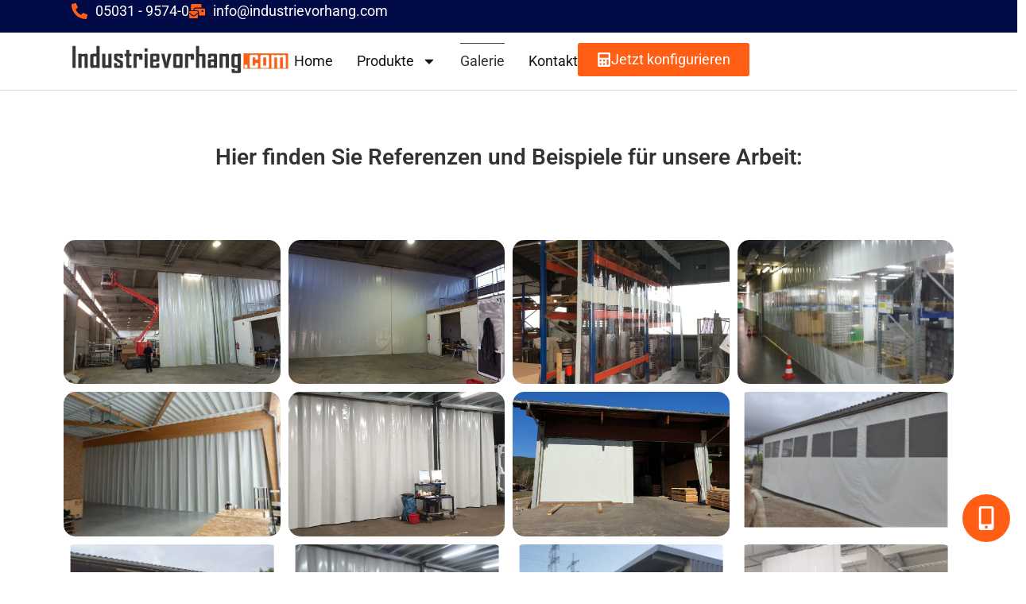

--- FILE ---
content_type: text/html; charset=UTF-8
request_url: https://industrievorhang.com/galerie/
body_size: 21674
content:
<!doctype html>
<html lang="de" prefix="og: https://ogp.me/ns#">
<head>
	<meta charset="UTF-8">
	<meta name="viewport" content="width=device-width, initial-scale=1">
	<link rel="profile" href="https://gmpg.org/xfn/11">
	
<!-- Suchmaschinen-Optimierung durch Rank Math PRO - https://rankmath.com/ -->
<title>Galerie - Industrievorhang</title>
<meta name="description" content="Hier finden Sie Referenzen und Beispiele für unsere Arbeit: Bild 1 Bild 2 Bild 3 Bild 4 Bild 5 Bild 6 Bild 7 Bild 8 Bild 9 Bild 10 Bild 11 Bild 12 Bild 13"/>
<meta name="robots" content="index, follow, max-snippet:-1, max-video-preview:-1, max-image-preview:large"/>
<link rel="canonical" href="https://industrievorhang.com/galerie/" />
<meta property="og:locale" content="de_DE" />
<meta property="og:type" content="article" />
<meta property="og:title" content="Galerie - Industrievorhang" />
<meta property="og:description" content="Hier finden Sie Referenzen und Beispiele für unsere Arbeit: Bild 1 Bild 2 Bild 3 Bild 4 Bild 5 Bild 6 Bild 7 Bild 8 Bild 9 Bild 10 Bild 11 Bild 12 Bild 13" />
<meta property="og:url" content="https://industrievorhang.com/galerie/" />
<meta property="og:site_name" content="Industrievorhang" />
<meta property="og:updated_time" content="2025-05-20T13:49:11+02:00" />
<meta property="article:published_time" content="2022-10-05T16:08:23+02:00" />
<meta property="article:modified_time" content="2025-05-20T13:49:11+02:00" />
<meta name="twitter:card" content="summary_large_image" />
<meta name="twitter:title" content="Galerie - Industrievorhang" />
<meta name="twitter:description" content="Hier finden Sie Referenzen und Beispiele für unsere Arbeit: Bild 1 Bild 2 Bild 3 Bild 4 Bild 5 Bild 6 Bild 7 Bild 8 Bild 9 Bild 10 Bild 11 Bild 12 Bild 13" />
<meta name="twitter:label1" content="Lesedauer" />
<meta name="twitter:data1" content="Weniger als eine Minute" />
<script type="application/ld+json" class="rank-math-schema">{"@context":"https://schema.org","@graph":[{"@type":"Organization","@id":"https://industrievorhang.com/#organization","name":"Industrievorhang","url":"https://industrievorhang.com","logo":{"@type":"ImageObject","@id":"https://industrievorhang.com/#logo","url":"https://industrievorhang.com/wp-content/uploads/2022/12/logo-industrievorhang2025-150x105.png","contentUrl":"https://industrievorhang.com/wp-content/uploads/2022/12/logo-industrievorhang2025-150x105.png","caption":"Industrievorhang","inLanguage":"de"}},{"@type":"WebSite","@id":"https://industrievorhang.com/#website","url":"https://industrievorhang.com","name":"Industrievorhang","publisher":{"@id":"https://industrievorhang.com/#organization"},"inLanguage":"de"},{"@type":"WebPage","@id":"https://industrievorhang.com/galerie/#webpage","url":"https://industrievorhang.com/galerie/","name":"Galerie - Industrievorhang","datePublished":"2022-10-05T16:08:23+02:00","dateModified":"2025-05-20T13:49:11+02:00","isPartOf":{"@id":"https://industrievorhang.com/#website"},"inLanguage":"de"},{"@type":"Person","@id":"https://industrievorhang.com/author/seofoxx/","name":"seofoxx","url":"https://industrievorhang.com/author/seofoxx/","image":{"@type":"ImageObject","@id":"https://secure.gravatar.com/avatar/88d919e48fd83b7783847ee9c230fc58867d489b8bd47d286a9554c659bfd348?s=96&amp;d=mm&amp;r=g","url":"https://secure.gravatar.com/avatar/88d919e48fd83b7783847ee9c230fc58867d489b8bd47d286a9554c659bfd348?s=96&amp;d=mm&amp;r=g","caption":"seofoxx","inLanguage":"de"},"worksFor":{"@id":"https://industrievorhang.com/#organization"}},{"@type":"Article","headline":"Galerie - Industrievorhang","datePublished":"2022-10-05T16:08:23+02:00","dateModified":"2025-05-20T13:49:11+02:00","author":{"@id":"https://industrievorhang.com/author/seofoxx/","name":"seofoxx"},"publisher":{"@id":"https://industrievorhang.com/#organization"},"description":"Hier finden Sie Referenzen und Beispiele f\u00fcr unsere Arbeit: Bild 1 Bild 2 Bild 3 Bild 4 Bild 5 Bild 6 Bild 7 Bild 8 Bild 9 Bild 10 Bild 11 Bild 12 Bild 13","name":"Galerie - Industrievorhang","@id":"https://industrievorhang.com/galerie/#richSnippet","isPartOf":{"@id":"https://industrievorhang.com/galerie/#webpage"},"inLanguage":"de","mainEntityOfPage":{"@id":"https://industrievorhang.com/galerie/#webpage"}}]}</script>
<!-- /Rank Math WordPress SEO Plugin -->

<link rel="alternate" type="application/rss+xml" title="Industrievorhang &raquo; Feed" href="https://industrievorhang.com/feed/" />
<link rel="alternate" type="application/rss+xml" title="Industrievorhang &raquo; Kommentar-Feed" href="https://industrievorhang.com/comments/feed/" />
<link rel="alternate" title="oEmbed (JSON)" type="application/json+oembed" href="https://industrievorhang.com/wp-json/oembed/1.0/embed?url=https%3A%2F%2Findustrievorhang.com%2Fgalerie%2F" />
<link rel="alternate" title="oEmbed (XML)" type="text/xml+oembed" href="https://industrievorhang.com/wp-json/oembed/1.0/embed?url=https%3A%2F%2Findustrievorhang.com%2Fgalerie%2F&#038;format=xml" />
<style id='wp-img-auto-sizes-contain-inline-css'>
img:is([sizes=auto i],[sizes^="auto," i]){contain-intrinsic-size:3000px 1500px}
/*# sourceURL=wp-img-auto-sizes-contain-inline-css */
</style>
<style id='wp-emoji-styles-inline-css'>

	img.wp-smiley, img.emoji {
		display: inline !important;
		border: none !important;
		box-shadow: none !important;
		height: 1em !important;
		width: 1em !important;
		margin: 0 0.07em !important;
		vertical-align: -0.1em !important;
		background: none !important;
		padding: 0 !important;
	}
/*# sourceURL=wp-emoji-styles-inline-css */
</style>
<style id='cost-calculator-builder-calculator-selector-style-inline-css'>
/*!***************************************************************************************************************************************************************************************************************************************!*\
  !*** css ./node_modules/css-loader/dist/cjs.js??ruleSet[1].rules[4].use[1]!./node_modules/postcss-loader/dist/cjs.js??ruleSet[1].rules[4].use[2]!./node_modules/sass-loader/dist/cjs.js??ruleSet[1].rules[4].use[3]!./src/style.scss ***!
  \***************************************************************************************************************************************************************************************************************************************/
.ccb-gutenberg-block {
  padding: 20px;
  border: 1px solid black;
}
.ccb-gutenberg-block__header {
  display: flex;
  align-items: center;
  margin-bottom: 20px;
}
.ccb-gutenberg-block__icon {
  margin-right: 20px;
}

/*# sourceMappingURL=style-index.css.map*/
/*# sourceURL=https://industrievorhang.com/wp-content/plugins/cost-calculator-builder/includes/gutenberg-block/build/style-index.css */
</style>
<style id='global-styles-inline-css'>
:root{--wp--preset--aspect-ratio--square: 1;--wp--preset--aspect-ratio--4-3: 4/3;--wp--preset--aspect-ratio--3-4: 3/4;--wp--preset--aspect-ratio--3-2: 3/2;--wp--preset--aspect-ratio--2-3: 2/3;--wp--preset--aspect-ratio--16-9: 16/9;--wp--preset--aspect-ratio--9-16: 9/16;--wp--preset--color--black: #000000;--wp--preset--color--cyan-bluish-gray: #abb8c3;--wp--preset--color--white: #ffffff;--wp--preset--color--pale-pink: #f78da7;--wp--preset--color--vivid-red: #cf2e2e;--wp--preset--color--luminous-vivid-orange: #ff6900;--wp--preset--color--luminous-vivid-amber: #fcb900;--wp--preset--color--light-green-cyan: #7bdcb5;--wp--preset--color--vivid-green-cyan: #00d084;--wp--preset--color--pale-cyan-blue: #8ed1fc;--wp--preset--color--vivid-cyan-blue: #0693e3;--wp--preset--color--vivid-purple: #9b51e0;--wp--preset--gradient--vivid-cyan-blue-to-vivid-purple: linear-gradient(135deg,rgb(6,147,227) 0%,rgb(155,81,224) 100%);--wp--preset--gradient--light-green-cyan-to-vivid-green-cyan: linear-gradient(135deg,rgb(122,220,180) 0%,rgb(0,208,130) 100%);--wp--preset--gradient--luminous-vivid-amber-to-luminous-vivid-orange: linear-gradient(135deg,rgb(252,185,0) 0%,rgb(255,105,0) 100%);--wp--preset--gradient--luminous-vivid-orange-to-vivid-red: linear-gradient(135deg,rgb(255,105,0) 0%,rgb(207,46,46) 100%);--wp--preset--gradient--very-light-gray-to-cyan-bluish-gray: linear-gradient(135deg,rgb(238,238,238) 0%,rgb(169,184,195) 100%);--wp--preset--gradient--cool-to-warm-spectrum: linear-gradient(135deg,rgb(74,234,220) 0%,rgb(151,120,209) 20%,rgb(207,42,186) 40%,rgb(238,44,130) 60%,rgb(251,105,98) 80%,rgb(254,248,76) 100%);--wp--preset--gradient--blush-light-purple: linear-gradient(135deg,rgb(255,206,236) 0%,rgb(152,150,240) 100%);--wp--preset--gradient--blush-bordeaux: linear-gradient(135deg,rgb(254,205,165) 0%,rgb(254,45,45) 50%,rgb(107,0,62) 100%);--wp--preset--gradient--luminous-dusk: linear-gradient(135deg,rgb(255,203,112) 0%,rgb(199,81,192) 50%,rgb(65,88,208) 100%);--wp--preset--gradient--pale-ocean: linear-gradient(135deg,rgb(255,245,203) 0%,rgb(182,227,212) 50%,rgb(51,167,181) 100%);--wp--preset--gradient--electric-grass: linear-gradient(135deg,rgb(202,248,128) 0%,rgb(113,206,126) 100%);--wp--preset--gradient--midnight: linear-gradient(135deg,rgb(2,3,129) 0%,rgb(40,116,252) 100%);--wp--preset--font-size--small: 13px;--wp--preset--font-size--medium: 20px;--wp--preset--font-size--large: 36px;--wp--preset--font-size--x-large: 42px;--wp--preset--spacing--20: 0.44rem;--wp--preset--spacing--30: 0.67rem;--wp--preset--spacing--40: 1rem;--wp--preset--spacing--50: 1.5rem;--wp--preset--spacing--60: 2.25rem;--wp--preset--spacing--70: 3.38rem;--wp--preset--spacing--80: 5.06rem;--wp--preset--shadow--natural: 6px 6px 9px rgba(0, 0, 0, 0.2);--wp--preset--shadow--deep: 12px 12px 50px rgba(0, 0, 0, 0.4);--wp--preset--shadow--sharp: 6px 6px 0px rgba(0, 0, 0, 0.2);--wp--preset--shadow--outlined: 6px 6px 0px -3px rgb(255, 255, 255), 6px 6px rgb(0, 0, 0);--wp--preset--shadow--crisp: 6px 6px 0px rgb(0, 0, 0);}:root { --wp--style--global--content-size: 800px;--wp--style--global--wide-size: 1200px; }:where(body) { margin: 0; }.wp-site-blocks > .alignleft { float: left; margin-right: 2em; }.wp-site-blocks > .alignright { float: right; margin-left: 2em; }.wp-site-blocks > .aligncenter { justify-content: center; margin-left: auto; margin-right: auto; }:where(.wp-site-blocks) > * { margin-block-start: 24px; margin-block-end: 0; }:where(.wp-site-blocks) > :first-child { margin-block-start: 0; }:where(.wp-site-blocks) > :last-child { margin-block-end: 0; }:root { --wp--style--block-gap: 24px; }:root :where(.is-layout-flow) > :first-child{margin-block-start: 0;}:root :where(.is-layout-flow) > :last-child{margin-block-end: 0;}:root :where(.is-layout-flow) > *{margin-block-start: 24px;margin-block-end: 0;}:root :where(.is-layout-constrained) > :first-child{margin-block-start: 0;}:root :where(.is-layout-constrained) > :last-child{margin-block-end: 0;}:root :where(.is-layout-constrained) > *{margin-block-start: 24px;margin-block-end: 0;}:root :where(.is-layout-flex){gap: 24px;}:root :where(.is-layout-grid){gap: 24px;}.is-layout-flow > .alignleft{float: left;margin-inline-start: 0;margin-inline-end: 2em;}.is-layout-flow > .alignright{float: right;margin-inline-start: 2em;margin-inline-end: 0;}.is-layout-flow > .aligncenter{margin-left: auto !important;margin-right: auto !important;}.is-layout-constrained > .alignleft{float: left;margin-inline-start: 0;margin-inline-end: 2em;}.is-layout-constrained > .alignright{float: right;margin-inline-start: 2em;margin-inline-end: 0;}.is-layout-constrained > .aligncenter{margin-left: auto !important;margin-right: auto !important;}.is-layout-constrained > :where(:not(.alignleft):not(.alignright):not(.alignfull)){max-width: var(--wp--style--global--content-size);margin-left: auto !important;margin-right: auto !important;}.is-layout-constrained > .alignwide{max-width: var(--wp--style--global--wide-size);}body .is-layout-flex{display: flex;}.is-layout-flex{flex-wrap: wrap;align-items: center;}.is-layout-flex > :is(*, div){margin: 0;}body .is-layout-grid{display: grid;}.is-layout-grid > :is(*, div){margin: 0;}body{padding-top: 0px;padding-right: 0px;padding-bottom: 0px;padding-left: 0px;}a:where(:not(.wp-element-button)){text-decoration: underline;}:root :where(.wp-element-button, .wp-block-button__link){background-color: #32373c;border-width: 0;color: #fff;font-family: inherit;font-size: inherit;font-style: inherit;font-weight: inherit;letter-spacing: inherit;line-height: inherit;padding-top: calc(0.667em + 2px);padding-right: calc(1.333em + 2px);padding-bottom: calc(0.667em + 2px);padding-left: calc(1.333em + 2px);text-decoration: none;text-transform: inherit;}.has-black-color{color: var(--wp--preset--color--black) !important;}.has-cyan-bluish-gray-color{color: var(--wp--preset--color--cyan-bluish-gray) !important;}.has-white-color{color: var(--wp--preset--color--white) !important;}.has-pale-pink-color{color: var(--wp--preset--color--pale-pink) !important;}.has-vivid-red-color{color: var(--wp--preset--color--vivid-red) !important;}.has-luminous-vivid-orange-color{color: var(--wp--preset--color--luminous-vivid-orange) !important;}.has-luminous-vivid-amber-color{color: var(--wp--preset--color--luminous-vivid-amber) !important;}.has-light-green-cyan-color{color: var(--wp--preset--color--light-green-cyan) !important;}.has-vivid-green-cyan-color{color: var(--wp--preset--color--vivid-green-cyan) !important;}.has-pale-cyan-blue-color{color: var(--wp--preset--color--pale-cyan-blue) !important;}.has-vivid-cyan-blue-color{color: var(--wp--preset--color--vivid-cyan-blue) !important;}.has-vivid-purple-color{color: var(--wp--preset--color--vivid-purple) !important;}.has-black-background-color{background-color: var(--wp--preset--color--black) !important;}.has-cyan-bluish-gray-background-color{background-color: var(--wp--preset--color--cyan-bluish-gray) !important;}.has-white-background-color{background-color: var(--wp--preset--color--white) !important;}.has-pale-pink-background-color{background-color: var(--wp--preset--color--pale-pink) !important;}.has-vivid-red-background-color{background-color: var(--wp--preset--color--vivid-red) !important;}.has-luminous-vivid-orange-background-color{background-color: var(--wp--preset--color--luminous-vivid-orange) !important;}.has-luminous-vivid-amber-background-color{background-color: var(--wp--preset--color--luminous-vivid-amber) !important;}.has-light-green-cyan-background-color{background-color: var(--wp--preset--color--light-green-cyan) !important;}.has-vivid-green-cyan-background-color{background-color: var(--wp--preset--color--vivid-green-cyan) !important;}.has-pale-cyan-blue-background-color{background-color: var(--wp--preset--color--pale-cyan-blue) !important;}.has-vivid-cyan-blue-background-color{background-color: var(--wp--preset--color--vivid-cyan-blue) !important;}.has-vivid-purple-background-color{background-color: var(--wp--preset--color--vivid-purple) !important;}.has-black-border-color{border-color: var(--wp--preset--color--black) !important;}.has-cyan-bluish-gray-border-color{border-color: var(--wp--preset--color--cyan-bluish-gray) !important;}.has-white-border-color{border-color: var(--wp--preset--color--white) !important;}.has-pale-pink-border-color{border-color: var(--wp--preset--color--pale-pink) !important;}.has-vivid-red-border-color{border-color: var(--wp--preset--color--vivid-red) !important;}.has-luminous-vivid-orange-border-color{border-color: var(--wp--preset--color--luminous-vivid-orange) !important;}.has-luminous-vivid-amber-border-color{border-color: var(--wp--preset--color--luminous-vivid-amber) !important;}.has-light-green-cyan-border-color{border-color: var(--wp--preset--color--light-green-cyan) !important;}.has-vivid-green-cyan-border-color{border-color: var(--wp--preset--color--vivid-green-cyan) !important;}.has-pale-cyan-blue-border-color{border-color: var(--wp--preset--color--pale-cyan-blue) !important;}.has-vivid-cyan-blue-border-color{border-color: var(--wp--preset--color--vivid-cyan-blue) !important;}.has-vivid-purple-border-color{border-color: var(--wp--preset--color--vivid-purple) !important;}.has-vivid-cyan-blue-to-vivid-purple-gradient-background{background: var(--wp--preset--gradient--vivid-cyan-blue-to-vivid-purple) !important;}.has-light-green-cyan-to-vivid-green-cyan-gradient-background{background: var(--wp--preset--gradient--light-green-cyan-to-vivid-green-cyan) !important;}.has-luminous-vivid-amber-to-luminous-vivid-orange-gradient-background{background: var(--wp--preset--gradient--luminous-vivid-amber-to-luminous-vivid-orange) !important;}.has-luminous-vivid-orange-to-vivid-red-gradient-background{background: var(--wp--preset--gradient--luminous-vivid-orange-to-vivid-red) !important;}.has-very-light-gray-to-cyan-bluish-gray-gradient-background{background: var(--wp--preset--gradient--very-light-gray-to-cyan-bluish-gray) !important;}.has-cool-to-warm-spectrum-gradient-background{background: var(--wp--preset--gradient--cool-to-warm-spectrum) !important;}.has-blush-light-purple-gradient-background{background: var(--wp--preset--gradient--blush-light-purple) !important;}.has-blush-bordeaux-gradient-background{background: var(--wp--preset--gradient--blush-bordeaux) !important;}.has-luminous-dusk-gradient-background{background: var(--wp--preset--gradient--luminous-dusk) !important;}.has-pale-ocean-gradient-background{background: var(--wp--preset--gradient--pale-ocean) !important;}.has-electric-grass-gradient-background{background: var(--wp--preset--gradient--electric-grass) !important;}.has-midnight-gradient-background{background: var(--wp--preset--gradient--midnight) !important;}.has-small-font-size{font-size: var(--wp--preset--font-size--small) !important;}.has-medium-font-size{font-size: var(--wp--preset--font-size--medium) !important;}.has-large-font-size{font-size: var(--wp--preset--font-size--large) !important;}.has-x-large-font-size{font-size: var(--wp--preset--font-size--x-large) !important;}
:root :where(.wp-block-pullquote){font-size: 1.5em;line-height: 1.6;}
/*# sourceURL=global-styles-inline-css */
</style>
<link rel='stylesheet' id='wpa-css-css' href='https://industrievorhang.com/wp-content/plugins/honeypot/includes/css/wpa.css?ver=2.3.04' media='all' />
<link rel='stylesheet' id='hello-elementor-css' href='https://industrievorhang.com/wp-content/themes/hello-elementor/assets/css/reset.css?ver=3.4.5' media='all' />
<link rel='stylesheet' id='hello-elementor-theme-style-css' href='https://industrievorhang.com/wp-content/themes/hello-elementor/assets/css/theme.css?ver=3.4.5' media='all' />
<link rel='stylesheet' id='elementor-frontend-css' href='https://industrievorhang.com/wp-content/plugins/elementor/assets/css/frontend.min.css?ver=3.34.1' media='all' />
<link rel='stylesheet' id='widget-icon-list-css' href='https://industrievorhang.com/wp-content/plugins/elementor/assets/css/widget-icon-list.min.css?ver=3.34.1' media='all' />
<link rel='stylesheet' id='widget-image-css' href='https://industrievorhang.com/wp-content/plugins/elementor/assets/css/widget-image.min.css?ver=3.34.1' media='all' />
<link rel='stylesheet' id='widget-nav-menu-css' href='https://industrievorhang.com/wp-content/plugins/elementor-pro/assets/css/widget-nav-menu.min.css?ver=3.34.0' media='all' />
<link rel='stylesheet' id='e-sticky-css' href='https://industrievorhang.com/wp-content/plugins/elementor-pro/assets/css/modules/sticky.min.css?ver=3.34.0' media='all' />
<link rel='stylesheet' id='widget-heading-css' href='https://industrievorhang.com/wp-content/plugins/elementor/assets/css/widget-heading.min.css?ver=3.34.1' media='all' />
<link rel='stylesheet' id='e-animation-float-css' href='https://industrievorhang.com/wp-content/plugins/elementor/assets/lib/animations/styles/e-animation-float.min.css?ver=3.34.1' media='all' />
<link rel='stylesheet' id='e-motion-fx-css' href='https://industrievorhang.com/wp-content/plugins/elementor-pro/assets/css/modules/motion-fx.min.css?ver=3.34.0' media='all' />
<link rel='stylesheet' id='widget-icon-box-css' href='https://industrievorhang.com/wp-content/plugins/elementor/assets/css/widget-icon-box.min.css?ver=3.34.1' media='all' />
<link rel='stylesheet' id='elementor-post-82-css' href='https://industrievorhang.com/wp-content/uploads/elementor/css/post-82.css?ver=1768462231' media='all' />
<link rel='stylesheet' id='swiper-css' href='https://industrievorhang.com/wp-content/plugins/elementor/assets/lib/swiper/v8/css/swiper.min.css?ver=8.4.5' media='all' />
<link rel='stylesheet' id='e-swiper-css' href='https://industrievorhang.com/wp-content/plugins/elementor/assets/css/conditionals/e-swiper.min.css?ver=3.34.1' media='all' />
<link rel='stylesheet' id='widget-gallery-css' href='https://industrievorhang.com/wp-content/plugins/elementor-pro/assets/css/widget-gallery.min.css?ver=3.34.0' media='all' />
<link rel='stylesheet' id='elementor-gallery-css' href='https://industrievorhang.com/wp-content/plugins/elementor/assets/lib/e-gallery/css/e-gallery.min.css?ver=1.2.0' media='all' />
<link rel='stylesheet' id='e-transitions-css' href='https://industrievorhang.com/wp-content/plugins/elementor-pro/assets/css/conditionals/transitions.min.css?ver=3.34.0' media='all' />
<link rel='stylesheet' id='widget-divider-css' href='https://industrievorhang.com/wp-content/plugins/elementor/assets/css/widget-divider.min.css?ver=3.34.1' media='all' />
<link rel='stylesheet' id='elementor-post-406-css' href='https://industrievorhang.com/wp-content/uploads/elementor/css/post-406.css?ver=1768468705' media='all' />
<link rel='stylesheet' id='elementor-post-1176-css' href='https://industrievorhang.com/wp-content/uploads/elementor/css/post-1176.css?ver=1768462231' media='all' />
<link rel='stylesheet' id='elementor-post-1408-css' href='https://industrievorhang.com/wp-content/uploads/elementor/css/post-1408.css?ver=1768462231' media='all' />
<link rel='stylesheet' id='elementor-gf-local-publicsans-css' href='https://industrievorhang.com/wp-content/uploads/elementor/google-fonts/css/publicsans.css?ver=1755511021' media='all' />
<link rel='stylesheet' id='elementor-gf-local-roboto-css' href='https://industrievorhang.com/wp-content/uploads/elementor/google-fonts/css/roboto.css?ver=1755511026' media='all' />
<script src="https://industrievorhang.com/wp-includes/js/jquery/jquery.min.js?ver=3.7.1" id="jquery-core-js"></script>
<script src="https://industrievorhang.com/wp-includes/js/jquery/jquery-migrate.min.js?ver=3.4.1" id="jquery-migrate-js"></script>
<link rel="https://api.w.org/" href="https://industrievorhang.com/wp-json/" /><link rel="alternate" title="JSON" type="application/json" href="https://industrievorhang.com/wp-json/wp/v2/pages/406" /><link rel="EditURI" type="application/rsd+xml" title="RSD" href="https://industrievorhang.com/xmlrpc.php?rsd" />
<meta name="generator" content="WordPress 6.9" />
<link rel='shortlink' href='https://industrievorhang.com/?p=406' />
<script type="text/javascript">window.ccb_nonces = {"ccb_payment":"fbf2033f0f","ccb_contact_form":"0b5010fabe","ccb_woo_checkout":"b172d52272","ccb_add_order":"c276bd3d49","ccb_orders":"0078d5f391","ccb_send_invoice":"8ab61bfff1","ccb_get_invoice":"f1472d7ec8","ccb_wp_hook_nonce":"738467a48c","ccb_razorpay_receive":"bc49460fec","ccb_woocommerce_payment":"a11dab19ae","ccb_calc_views":"214b60e463","ccb_calc_interactions":"96d4e54782"};</script><meta name="generator" content="Elementor 3.34.1; features: e_font_icon_svg, additional_custom_breakpoints; settings: css_print_method-external, google_font-enabled, font_display-auto">
<!-- Trackboxx Analytics -->
<script>
  (function(d, s, id, w, f){
      w[f] = w[f] || function() {
          (w[f].q = w[f].q || []).push(arguments)
      };
      var js, fjs = d.getElementsByTagName(s)[0];
      if (d.getElementById(id)){ return; }
      js = d.createElement(s); js.id = id;
      js.onload = function(){
          document.dispatchEvent(new Event('tbScriptLoaded'));
      };
      js.async = true;
      js.src = "https://cdn.trackboxx.info/p/tracker.js";
      fjs.parentNode.insertBefore(js, fjs);
  }(document, 'script', 'trackboxx-script', window, 'trackboxx'));
  trackboxx('set', 'siteId', 'TB-64472643');
  trackboxx('trackPageview');
</script>
			<style>
				.e-con.e-parent:nth-of-type(n+4):not(.e-lazyloaded):not(.e-no-lazyload),
				.e-con.e-parent:nth-of-type(n+4):not(.e-lazyloaded):not(.e-no-lazyload) * {
					background-image: none !important;
				}
				@media screen and (max-height: 1024px) {
					.e-con.e-parent:nth-of-type(n+3):not(.e-lazyloaded):not(.e-no-lazyload),
					.e-con.e-parent:nth-of-type(n+3):not(.e-lazyloaded):not(.e-no-lazyload) * {
						background-image: none !important;
					}
				}
				@media screen and (max-height: 640px) {
					.e-con.e-parent:nth-of-type(n+2):not(.e-lazyloaded):not(.e-no-lazyload),
					.e-con.e-parent:nth-of-type(n+2):not(.e-lazyloaded):not(.e-no-lazyload) * {
						background-image: none !important;
					}
				}
			</style>
			<link rel="icon" href="https://industrievorhang.com/wp-content/uploads/2025/05/cropped-webicon-industrievorhang-32x32.png" sizes="32x32" />
<link rel="icon" href="https://industrievorhang.com/wp-content/uploads/2025/05/cropped-webicon-industrievorhang-192x192.png" sizes="192x192" />
<link rel="apple-touch-icon" href="https://industrievorhang.com/wp-content/uploads/2025/05/cropped-webicon-industrievorhang-180x180.png" />
<meta name="msapplication-TileImage" content="https://industrievorhang.com/wp-content/uploads/2025/05/cropped-webicon-industrievorhang-270x270.png" />
		<style id="wp-custom-css">
			.inner-wrapper-sticky[style*="position: fixed"] {
  top: 200px !important;
}

		</style>
		</head>
<body class="wp-singular page-template page-template-elementor_header_footer page page-id-406 wp-custom-logo wp-embed-responsive wp-theme-hello-elementor hello-elementor-default elementor-default elementor-template-full-width elementor-kit-82 elementor-page elementor-page-406">


<a class="skip-link screen-reader-text" href="#content">Zum Inhalt springen</a>

		<header data-elementor-type="header" data-elementor-id="1176" class="elementor elementor-1176 elementor-location-header" data-elementor-post-type="elementor_library">
			<div class="elementor-element elementor-element-3bc6c82 e-con-full elementor-hidden-mobile e-flex e-con e-parent" data-id="3bc6c82" data-element_type="container" data-settings="{&quot;background_background&quot;:&quot;classic&quot;}">
				<div class="elementor-element elementor-element-32655e2 elementor-icon-list--layout-inline elementor-align-end elementor-list-item-link-full_width elementor-widget elementor-widget-icon-list" data-id="32655e2" data-element_type="widget" id="kontakt-header" data-widget_type="icon-list.default">
							<ul class="elementor-icon-list-items elementor-inline-items">
							<li class="elementor-icon-list-item elementor-inline-item">
											<a href="tel:+49-5031-95-740">

												<span class="elementor-icon-list-icon">
							<svg aria-hidden="true" class="e-font-icon-svg e-fas-phone-alt" viewBox="0 0 512 512" xmlns="http://www.w3.org/2000/svg"><path d="M497.39 361.8l-112-48a24 24 0 0 0-28 6.9l-49.6 60.6A370.66 370.66 0 0 1 130.6 204.11l60.6-49.6a23.94 23.94 0 0 0 6.9-28l-48-112A24.16 24.16 0 0 0 122.6.61l-104 24A24 24 0 0 0 0 48c0 256.5 207.9 464 464 464a24 24 0 0 0 23.4-18.6l24-104a24.29 24.29 0 0 0-14.01-27.6z"></path></svg>						</span>
										<span class="elementor-icon-list-text">05031 - 9574-0</span>
											</a>
									</li>
								<li class="elementor-icon-list-item elementor-inline-item">
											<a href="mailto:info@industrievorhang.com">

												<span class="elementor-icon-list-icon">
							<svg aria-hidden="true" class="e-font-icon-svg e-fas-mail-bulk" viewBox="0 0 576 512" xmlns="http://www.w3.org/2000/svg"><path d="M160 448c-25.6 0-51.2-22.4-64-32-64-44.8-83.2-60.8-96-70.4V480c0 17.67 14.33 32 32 32h256c17.67 0 32-14.33 32-32V345.6c-12.8 9.6-32 25.6-96 70.4-12.8 9.6-38.4 32-64 32zm128-192H32c-17.67 0-32 14.33-32 32v16c25.6 19.2 22.4 19.2 115.2 86.4 9.6 6.4 28.8 25.6 44.8 25.6s35.2-19.2 44.8-22.4c92.8-67.2 89.6-67.2 115.2-86.4V288c0-17.67-14.33-32-32-32zm256-96H224c-17.67 0-32 14.33-32 32v32h96c33.21 0 60.59 25.42 63.71 57.82l.29-.22V416h192c17.67 0 32-14.33 32-32V192c0-17.67-14.33-32-32-32zm-32 128h-64v-64h64v64zm-352-96c0-35.29 28.71-64 64-64h224V32c0-17.67-14.33-32-32-32H96C78.33 0 64 14.33 64 32v192h96v-32z"></path></svg>						</span>
										<span class="elementor-icon-list-text">info@industrievorhang.com</span>
											</a>
									</li>
						</ul>
						</div>
				</div>
		<div class="elementor-element elementor-element-9668657 e-con-full e-flex e-con e-child" data-id="9668657" data-element_type="container" data-settings="{&quot;background_background&quot;:&quot;classic&quot;,&quot;sticky&quot;:&quot;top&quot;,&quot;sticky_on&quot;:[&quot;desktop&quot;,&quot;tablet&quot;,&quot;mobile&quot;],&quot;sticky_offset&quot;:0,&quot;sticky_effects_offset&quot;:0,&quot;sticky_anchor_link_offset&quot;:0}">
				<div class="elementor-element elementor-element-26c578f elementor-widget elementor-widget-image" data-id="26c578f" data-element_type="widget" data-widget_type="image.default">
																<a href="https://industrievorhang.com">
							<img fetchpriority="high" width="750" height="105" src="https://industrievorhang.com/wp-content/uploads/2022/12/logo-industrievorhang2025.png" class="attachment-large size-large wp-image-1892" alt="" srcset="https://industrievorhang.com/wp-content/uploads/2022/12/logo-industrievorhang2025.png 750w, https://industrievorhang.com/wp-content/uploads/2022/12/logo-industrievorhang2025-300x42.png 300w" sizes="(max-width: 750px) 100vw, 750px" />								</a>
															</div>
				<div class="elementor-element elementor-element-c805f6c elementor-hidden-desktop elementor-view-default elementor-widget elementor-widget-icon" data-id="c805f6c" data-element_type="widget" data-widget_type="icon.default">
							<div class="elementor-icon-wrapper">
			<a class="elementor-icon" href="#elementor-action%3Aaction%3Dpopup%3Aopen%26settings%3DeyJpZCI6IjIwODUiLCJ0b2dnbGUiOmZhbHNlfQ%3D%3D">
			<svg xmlns="http://www.w3.org/2000/svg" viewBox="0 0 32 32" id="hamburgermenu"><path d="M30,7a1,1,0,0,1-1,1H3A1,1,0,0,1,3,6H29A1,1,0,0,1,30,7Zm-5,8H3a1,1,0,0,0,0,2H25a1,1,0,0,0,0-2Zm-9,9H3a1,1,0,0,0,0,2H16a1,1,0,0,0,0-2Z" fill="#111111" class="color000000 svgShape"></path></svg>			</a>
		</div>
						</div>
				<div class="elementor-element elementor-element-c8a348f elementor-nav-menu__align-center elementor-nav-menu--dropdown-none elementor-hidden-tablet elementor-hidden-mobile elementor-widget elementor-widget-nav-menu" data-id="c8a348f" data-element_type="widget" data-settings="{&quot;layout&quot;:&quot;horizontal&quot;,&quot;submenu_icon&quot;:{&quot;value&quot;:&quot;&lt;svg aria-hidden=\&quot;true\&quot; class=\&quot;e-font-icon-svg e-fas-caret-down\&quot; viewBox=\&quot;0 0 320 512\&quot; xmlns=\&quot;http:\/\/www.w3.org\/2000\/svg\&quot;&gt;&lt;path d=\&quot;M31.3 192h257.3c17.8 0 26.7 21.5 14.1 34.1L174.1 354.8c-7.8 7.8-20.5 7.8-28.3 0L17.2 226.1C4.6 213.5 13.5 192 31.3 192z\&quot;&gt;&lt;\/path&gt;&lt;\/svg&gt;&quot;,&quot;library&quot;:&quot;fa-solid&quot;}}" data-widget_type="nav-menu.default">
								<nav aria-label="Menü" class="elementor-nav-menu--main elementor-nav-menu__container elementor-nav-menu--layout-horizontal e--pointer-overline e--animation-fade">
				<ul id="menu-1-c8a348f" class="elementor-nav-menu"><li class="menu-item menu-item-type-post_type menu-item-object-page menu-item-home menu-item-2152"><a href="https://industrievorhang.com/" class="elementor-item">Home</a></li>
<li class="menu-item menu-item-type-custom menu-item-object-custom menu-item-has-children menu-item-1524"><a href="#" class="elementor-item elementor-item-anchor">Produkte</a>
<ul class="sub-menu elementor-nav-menu--dropdown">
	<li class="menu-item menu-item-type-custom menu-item-object-custom menu-item-1525"><a href="/" class="elementor-sub-item">Industrievorhänge</a></li>
	<li class="menu-item menu-item-type-custom menu-item-object-custom menu-item-1526"><a href="/streifenvorhaenge/" class="elementor-sub-item">Streifenvorhänge</a></li>
	<li class="menu-item menu-item-type-custom menu-item-object-custom menu-item-1527"><a href="/schallschutzvorhaenge/" class="elementor-sub-item">Schallschutzvorhänge</a></li>
</ul>
</li>
<li class="menu-item menu-item-type-post_type menu-item-object-page current-menu-item page_item page-item-406 current_page_item menu-item-512"><a href="https://industrievorhang.com/galerie/" aria-current="page" class="elementor-item elementor-item-active">Galerie</a></li>
<li class="menu-item menu-item-type-post_type menu-item-object-page menu-item-513"><a href="https://industrievorhang.com/kontakt/" class="elementor-item">Kontakt</a></li>
</ul>			</nav>
						<nav class="elementor-nav-menu--dropdown elementor-nav-menu__container" aria-hidden="true">
				<ul id="menu-2-c8a348f" class="elementor-nav-menu"><li class="menu-item menu-item-type-post_type menu-item-object-page menu-item-home menu-item-2152"><a href="https://industrievorhang.com/" class="elementor-item" tabindex="-1">Home</a></li>
<li class="menu-item menu-item-type-custom menu-item-object-custom menu-item-has-children menu-item-1524"><a href="#" class="elementor-item elementor-item-anchor" tabindex="-1">Produkte</a>
<ul class="sub-menu elementor-nav-menu--dropdown">
	<li class="menu-item menu-item-type-custom menu-item-object-custom menu-item-1525"><a href="/" class="elementor-sub-item" tabindex="-1">Industrievorhänge</a></li>
	<li class="menu-item menu-item-type-custom menu-item-object-custom menu-item-1526"><a href="/streifenvorhaenge/" class="elementor-sub-item" tabindex="-1">Streifenvorhänge</a></li>
	<li class="menu-item menu-item-type-custom menu-item-object-custom menu-item-1527"><a href="/schallschutzvorhaenge/" class="elementor-sub-item" tabindex="-1">Schallschutzvorhänge</a></li>
</ul>
</li>
<li class="menu-item menu-item-type-post_type menu-item-object-page current-menu-item page_item page-item-406 current_page_item menu-item-512"><a href="https://industrievorhang.com/galerie/" aria-current="page" class="elementor-item elementor-item-active" tabindex="-1">Galerie</a></li>
<li class="menu-item menu-item-type-post_type menu-item-object-page menu-item-513"><a href="https://industrievorhang.com/kontakt/" class="elementor-item" tabindex="-1">Kontakt</a></li>
</ul>			</nav>
						</div>
				<div class="elementor-element elementor-element-d055379 elementor-hidden-tablet elementor-hidden-mobile elementor-widget elementor-widget-button" data-id="d055379" data-element_type="widget" data-widget_type="button.default">
										<a class="elementor-button elementor-button-link elementor-size-sm" href="/anfrage/">
						<span class="elementor-button-content-wrapper">
						<span class="elementor-button-icon">
				<svg aria-hidden="true" class="e-font-icon-svg e-fas-calculator" viewBox="0 0 448 512" xmlns="http://www.w3.org/2000/svg"><path d="M400 0H48C22.4 0 0 22.4 0 48v416c0 25.6 22.4 48 48 48h352c25.6 0 48-22.4 48-48V48c0-25.6-22.4-48-48-48zM128 435.2c0 6.4-6.4 12.8-12.8 12.8H76.8c-6.4 0-12.8-6.4-12.8-12.8v-38.4c0-6.4 6.4-12.8 12.8-12.8h38.4c6.4 0 12.8 6.4 12.8 12.8v38.4zm0-128c0 6.4-6.4 12.8-12.8 12.8H76.8c-6.4 0-12.8-6.4-12.8-12.8v-38.4c0-6.4 6.4-12.8 12.8-12.8h38.4c6.4 0 12.8 6.4 12.8 12.8v38.4zm128 128c0 6.4-6.4 12.8-12.8 12.8h-38.4c-6.4 0-12.8-6.4-12.8-12.8v-38.4c0-6.4 6.4-12.8 12.8-12.8h38.4c6.4 0 12.8 6.4 12.8 12.8v38.4zm0-128c0 6.4-6.4 12.8-12.8 12.8h-38.4c-6.4 0-12.8-6.4-12.8-12.8v-38.4c0-6.4 6.4-12.8 12.8-12.8h38.4c6.4 0 12.8 6.4 12.8 12.8v38.4zm128 128c0 6.4-6.4 12.8-12.8 12.8h-38.4c-6.4 0-12.8-6.4-12.8-12.8V268.8c0-6.4 6.4-12.8 12.8-12.8h38.4c6.4 0 12.8 6.4 12.8 12.8v166.4zm0-256c0 6.4-6.4 12.8-12.8 12.8H76.8c-6.4 0-12.8-6.4-12.8-12.8V76.8C64 70.4 70.4 64 76.8 64h294.4c6.4 0 12.8 6.4 12.8 12.8v102.4z"></path></svg>			</span>
									<span class="elementor-button-text">Jetzt konfigurieren</span>
					</span>
					</a>
								</div>
				</div>
		<div class="elementor-element elementor-element-ae42013 e-con-full e-flex e-con e-child" data-id="ae42013" data-element_type="container" data-settings="{&quot;position&quot;:&quot;fixed&quot;}">
		<div class="elementor-element elementor-element-16a78d9 e-con-full slide-wrap e-flex e-con e-child" data-id="16a78d9" data-element_type="container">
				<div class="elementor-element elementor-element-5e5e9fc elementor-view-stacked elementor-widget__width-initial slide-icon elementor-shape-circle elementor-widget elementor-widget-icon" data-id="5e5e9fc" data-element_type="widget" data-widget_type="icon.default">
							<div class="elementor-icon-wrapper">
			<a class="elementor-icon" href="tel:+49%20151%20599%2097%20775">
			<svg aria-hidden="true" class="e-font-icon-svg e-fas-mobile-alt" viewBox="0 0 320 512" xmlns="http://www.w3.org/2000/svg"><path d="M272 0H48C21.5 0 0 21.5 0 48v416c0 26.5 21.5 48 48 48h224c26.5 0 48-21.5 48-48V48c0-26.5-21.5-48-48-48zM160 480c-17.7 0-32-14.3-32-32s14.3-32 32-32 32 14.3 32 32-14.3 32-32 32zm112-108c0 6.6-5.4 12-12 12H60c-6.6 0-12-5.4-12-12V60c0-6.6 5.4-12 12-12h200c6.6 0 12 5.4 12 12v312z"></path></svg>			</a>
		</div>
						</div>
				<div class="elementor-element elementor-element-99be7da elementor-widget__width-auto elementor-absolute text-slide elementor-icon-list--layout-traditional elementor-list-item-link-full_width elementor-widget elementor-widget-icon-list" data-id="99be7da" data-element_type="widget" data-settings="{&quot;_position&quot;:&quot;absolute&quot;}" data-widget_type="icon-list.default">
							<ul class="elementor-icon-list-items">
							<li class="elementor-icon-list-item">
											<a href="tel:+49-5031-9574-0">

												<span class="elementor-icon-list-icon">
							<svg aria-hidden="true" class="e-font-icon-svg e-fas-mobile-alt" viewBox="0 0 320 512" xmlns="http://www.w3.org/2000/svg"><path d="M272 0H48C21.5 0 0 21.5 0 48v416c0 26.5 21.5 48 48 48h224c26.5 0 48-21.5 48-48V48c0-26.5-21.5-48-48-48zM160 480c-17.7 0-32-14.3-32-32s14.3-32 32-32 32 14.3 32 32-14.3 32-32 32zm112-108c0 6.6-5.4 12-12 12H60c-6.6 0-12-5.4-12-12V60c0-6.6 5.4-12 12-12h200c6.6 0 12 5.4 12 12v312z"></path></svg>						</span>
										<span class="elementor-icon-list-text">05031 9574-0</span>
											</a>
									</li>
						</ul>
						</div>
				</div>
				</div>
				</header>
				<div data-elementor-type="wp-page" data-elementor-id="406" class="elementor elementor-406" data-elementor-post-type="page">
				<div class="elementor-element elementor-element-01a243a e-flex e-con-boxed e-con e-parent" data-id="01a243a" data-element_type="container">
					<div class="e-con-inner">
		<div class="elementor-element elementor-element-6cfba99 e-con-full e-flex e-con e-child" data-id="6cfba99" data-element_type="container">
				<div class="elementor-element elementor-element-cc8d434 elementor-widget elementor-widget-heading" data-id="cc8d434" data-element_type="widget" data-widget_type="heading.default">
					<h2 class="elementor-heading-title elementor-size-default">Hier finden Sie Referenzen und Beispiele für unsere Arbeit:
</h2>				</div>
				</div>
					</div>
				</div>
		<div class="elementor-element elementor-element-992ae47 e-flex e-con-boxed e-con e-parent" data-id="992ae47" data-element_type="container" data-settings="{&quot;animation&quot;:&quot;none&quot;}">
					<div class="e-con-inner">
		<div class="elementor-element elementor-element-724cd81 e-con-full e-flex e-con e-child" data-id="724cd81" data-element_type="container" data-settings="{&quot;animation&quot;:&quot;none&quot;}">
				<div class="elementor-element elementor-element-a40b709 elementor-widget elementor-widget-gallery" data-id="a40b709" data-element_type="widget" data-settings="{&quot;image_hover_animation&quot;:&quot;grow&quot;,&quot;_animation&quot;:&quot;none&quot;,&quot;overlay_description&quot;:&quot;description&quot;,&quot;lazyload&quot;:&quot;yes&quot;,&quot;gallery_layout&quot;:&quot;grid&quot;,&quot;columns&quot;:4,&quot;columns_tablet&quot;:2,&quot;columns_mobile&quot;:1,&quot;gap&quot;:{&quot;unit&quot;:&quot;px&quot;,&quot;size&quot;:10,&quot;sizes&quot;:[]},&quot;gap_tablet&quot;:{&quot;unit&quot;:&quot;px&quot;,&quot;size&quot;:10,&quot;sizes&quot;:[]},&quot;gap_mobile&quot;:{&quot;unit&quot;:&quot;px&quot;,&quot;size&quot;:10,&quot;sizes&quot;:[]},&quot;link_to&quot;:&quot;file&quot;,&quot;aspect_ratio&quot;:&quot;3:2&quot;,&quot;overlay_background&quot;:&quot;yes&quot;,&quot;content_hover_animation&quot;:&quot;fade-in&quot;}" data-widget_type="gallery.default">
							<div class="elementor-gallery__container">
							<a class="e-gallery-item elementor-gallery-item elementor-animated-content" href="https://industrievorhang.com/wp-content/uploads/2022/10/industrievorhang-beispiel1.jpg" data-elementor-open-lightbox="yes" data-elementor-lightbox-slideshow="a40b709" data-elementor-lightbox-title="Vorhang Beispiel" data-elementor-lightbox-description="Bild 1" data-e-action-hash="#elementor-action%3Aaction%3Dlightbox%26settings%3DeyJpZCI6NDA4LCJ1cmwiOiJodHRwczpcL1wvaW5kdXN0cmlldm9yaGFuZy5jb21cL3dwLWNvbnRlbnRcL3VwbG9hZHNcLzIwMjJcLzEwXC9pbmR1c3RyaWV2b3JoYW5nLWJlaXNwaWVsMS5qcGciLCJzbGlkZXNob3ciOiJhNDBiNzA5In0%3D">
					<div class="e-gallery-image elementor-gallery-item__image" data-thumbnail="https://industrievorhang.com/wp-content/uploads/2022/10/industrievorhang-beispiel1.jpg" data-width="1613" data-height="1210" aria-label="" role="img" ></div>
											<div class="elementor-gallery-item__overlay"></div>
															<div class="elementor-gallery-item__content">
														<div class="elementor-gallery-item__description">
																		Bild 1								</div>
												</div>
									</a>
							<a class="e-gallery-item elementor-gallery-item elementor-animated-content" href="https://industrievorhang.com/wp-content/uploads/2022/10/industrievorhang-beispiel2.jpg" data-elementor-open-lightbox="yes" data-elementor-lightbox-slideshow="a40b709" data-elementor-lightbox-title="Vorhang Beispiel" data-elementor-lightbox-description="Bild 2" data-e-action-hash="#elementor-action%3Aaction%3Dlightbox%26settings%3DeyJpZCI6NDA5LCJ1cmwiOiJodHRwczpcL1wvaW5kdXN0cmlldm9yaGFuZy5jb21cL3dwLWNvbnRlbnRcL3VwbG9hZHNcLzIwMjJcLzEwXC9pbmR1c3RyaWV2b3JoYW5nLWJlaXNwaWVsMi5qcGciLCJzbGlkZXNob3ciOiJhNDBiNzA5In0%3D">
					<div class="e-gallery-image elementor-gallery-item__image" data-thumbnail="https://industrievorhang.com/wp-content/uploads/2022/10/industrievorhang-beispiel2.jpg" data-width="1613" data-height="1210" aria-label="" role="img" ></div>
											<div class="elementor-gallery-item__overlay"></div>
															<div class="elementor-gallery-item__content">
														<div class="elementor-gallery-item__description">
																		Bild 2								</div>
												</div>
									</a>
							<a class="e-gallery-item elementor-gallery-item elementor-animated-content" href="https://industrievorhang.com/wp-content/uploads/2022/10/industrievorhang-beispiel3.jpg" data-elementor-open-lightbox="yes" data-elementor-lightbox-slideshow="a40b709" data-elementor-lightbox-title="Vorhang Beispiel" data-elementor-lightbox-description="Bild 3" data-e-action-hash="#elementor-action%3Aaction%3Dlightbox%26settings%3DeyJpZCI6NDEwLCJ1cmwiOiJodHRwczpcL1wvaW5kdXN0cmlldm9yaGFuZy5jb21cL3dwLWNvbnRlbnRcL3VwbG9hZHNcLzIwMjJcLzEwXC9pbmR1c3RyaWV2b3JoYW5nLWJlaXNwaWVsMy5qcGciLCJzbGlkZXNob3ciOiJhNDBiNzA5In0%3D">
					<div class="e-gallery-image elementor-gallery-item__image" data-thumbnail="https://industrievorhang.com/wp-content/uploads/2022/10/industrievorhang-beispiel3.jpg" data-width="1613" data-height="1210" aria-label="" role="img" ></div>
											<div class="elementor-gallery-item__overlay"></div>
															<div class="elementor-gallery-item__content">
														<div class="elementor-gallery-item__description">
																		Bild 3								</div>
												</div>
									</a>
							<a class="e-gallery-item elementor-gallery-item elementor-animated-content" href="https://industrievorhang.com/wp-content/uploads/2022/10/industrievorhang-beispiel4.jpg" data-elementor-open-lightbox="yes" data-elementor-lightbox-slideshow="a40b709" data-elementor-lightbox-title="Vorhang Beispiel" data-elementor-lightbox-description="Bild 4" data-e-action-hash="#elementor-action%3Aaction%3Dlightbox%26settings%3DeyJpZCI6NDExLCJ1cmwiOiJodHRwczpcL1wvaW5kdXN0cmlldm9yaGFuZy5jb21cL3dwLWNvbnRlbnRcL3VwbG9hZHNcLzIwMjJcLzEwXC9pbmR1c3RyaWV2b3JoYW5nLWJlaXNwaWVsNC5qcGciLCJzbGlkZXNob3ciOiJhNDBiNzA5In0%3D">
					<div class="e-gallery-image elementor-gallery-item__image" data-thumbnail="https://industrievorhang.com/wp-content/uploads/2022/10/industrievorhang-beispiel4.jpg" data-width="1613" data-height="1210" aria-label="" role="img" ></div>
											<div class="elementor-gallery-item__overlay"></div>
															<div class="elementor-gallery-item__content">
														<div class="elementor-gallery-item__description">
																		Bild 4								</div>
												</div>
									</a>
							<a class="e-gallery-item elementor-gallery-item elementor-animated-content" href="https://industrievorhang.com/wp-content/uploads/2022/10/industrievorhang-beispiel5.jpg" data-elementor-open-lightbox="yes" data-elementor-lightbox-slideshow="a40b709" data-elementor-lightbox-title="Vorhang Beispiel" data-elementor-lightbox-description="Bild 5" data-e-action-hash="#elementor-action%3Aaction%3Dlightbox%26settings%3DeyJpZCI6NDEyLCJ1cmwiOiJodHRwczpcL1wvaW5kdXN0cmlldm9yaGFuZy5jb21cL3dwLWNvbnRlbnRcL3VwbG9hZHNcLzIwMjJcLzEwXC9pbmR1c3RyaWV2b3JoYW5nLWJlaXNwaWVsNS5qcGciLCJzbGlkZXNob3ciOiJhNDBiNzA5In0%3D">
					<div class="e-gallery-image elementor-gallery-item__image" data-thumbnail="https://industrievorhang.com/wp-content/uploads/2022/10/industrievorhang-beispiel5.jpg" data-width="600" data-height="450" aria-label="" role="img" ></div>
											<div class="elementor-gallery-item__overlay"></div>
															<div class="elementor-gallery-item__content">
														<div class="elementor-gallery-item__description">
																		Bild 5								</div>
												</div>
									</a>
							<a class="e-gallery-item elementor-gallery-item elementor-animated-content" href="https://industrievorhang.com/wp-content/uploads/2022/10/industrievorhang-beispiel4-1.jpg" data-elementor-open-lightbox="yes" data-elementor-lightbox-slideshow="a40b709" data-elementor-lightbox-title="Vorhang Beispiel" data-elementor-lightbox-description="Bild 6" data-e-action-hash="#elementor-action%3Aaction%3Dlightbox%26settings%3DeyJpZCI6NDEzLCJ1cmwiOiJodHRwczpcL1wvaW5kdXN0cmlldm9yaGFuZy5jb21cL3dwLWNvbnRlbnRcL3VwbG9hZHNcLzIwMjJcLzEwXC9pbmR1c3RyaWV2b3JoYW5nLWJlaXNwaWVsNC0xLmpwZyIsInNsaWRlc2hvdyI6ImE0MGI3MDkifQ%3D%3D">
					<div class="e-gallery-image elementor-gallery-item__image" data-thumbnail="https://industrievorhang.com/wp-content/uploads/2022/10/industrievorhang-beispiel4-1.jpg" data-width="1613" data-height="1210" aria-label="" role="img" ></div>
											<div class="elementor-gallery-item__overlay"></div>
															<div class="elementor-gallery-item__content">
														<div class="elementor-gallery-item__description">
																		Bild 6								</div>
												</div>
									</a>
							<a class="e-gallery-item elementor-gallery-item elementor-animated-content" href="https://industrievorhang.com/wp-content/uploads/2022/10/bild1.jpg" data-elementor-open-lightbox="yes" data-elementor-lightbox-slideshow="a40b709" data-elementor-lightbox-title="Vorhang Beispiel" data-elementor-lightbox-description="Bild 7" data-e-action-hash="#elementor-action%3Aaction%3Dlightbox%26settings%3DeyJpZCI6NDE0LCJ1cmwiOiJodHRwczpcL1wvaW5kdXN0cmlldm9yaGFuZy5jb21cL3dwLWNvbnRlbnRcL3VwbG9hZHNcLzIwMjJcLzEwXC9iaWxkMS5qcGciLCJzbGlkZXNob3ciOiJhNDBiNzA5In0%3D">
					<div class="e-gallery-image elementor-gallery-item__image" data-thumbnail="https://industrievorhang.com/wp-content/uploads/2022/10/bild1.jpg" data-width="1000" data-height="750" aria-label="" role="img" ></div>
											<div class="elementor-gallery-item__overlay"></div>
															<div class="elementor-gallery-item__content">
														<div class="elementor-gallery-item__description">
																		Bild 7								</div>
												</div>
									</a>
							<a class="e-gallery-item elementor-gallery-item elementor-animated-content" href="https://industrievorhang.com/wp-content/uploads/2022/10/bild2-1.jpg" data-elementor-open-lightbox="yes" data-elementor-lightbox-slideshow="a40b709" data-elementor-lightbox-title="Vorhang Beispiel" data-elementor-lightbox-description="Bild 8" data-e-action-hash="#elementor-action%3Aaction%3Dlightbox%26settings%3DeyJpZCI6NDE1LCJ1cmwiOiJodHRwczpcL1wvaW5kdXN0cmlldm9yaGFuZy5jb21cL3dwLWNvbnRlbnRcL3VwbG9hZHNcLzIwMjJcLzEwXC9iaWxkMi0xLmpwZyIsInNsaWRlc2hvdyI6ImE0MGI3MDkifQ%3D%3D">
					<div class="e-gallery-image elementor-gallery-item__image" data-thumbnail="https://industrievorhang.com/wp-content/uploads/2022/10/bild2-1.jpg" data-width="1000" data-height="750" aria-label="" role="img" ></div>
											<div class="elementor-gallery-item__overlay"></div>
															<div class="elementor-gallery-item__content">
														<div class="elementor-gallery-item__description">
																		Bild 8								</div>
												</div>
									</a>
							<a class="e-gallery-item elementor-gallery-item elementor-animated-content" href="https://industrievorhang.com/wp-content/uploads/2022/10/bild3.jpg" data-elementor-open-lightbox="yes" data-elementor-lightbox-slideshow="a40b709" data-elementor-lightbox-title="Vorhang Beispiel" data-elementor-lightbox-description="Bild 9" data-e-action-hash="#elementor-action%3Aaction%3Dlightbox%26settings%3DeyJpZCI6NDE2LCJ1cmwiOiJodHRwczpcL1wvaW5kdXN0cmlldm9yaGFuZy5jb21cL3dwLWNvbnRlbnRcL3VwbG9hZHNcLzIwMjJcLzEwXC9iaWxkMy5qcGciLCJzbGlkZXNob3ciOiJhNDBiNzA5In0%3D">
					<div class="e-gallery-image elementor-gallery-item__image" data-thumbnail="https://industrievorhang.com/wp-content/uploads/2022/10/bild3.jpg" data-width="1000" data-height="750" aria-label="" role="img" ></div>
											<div class="elementor-gallery-item__overlay"></div>
															<div class="elementor-gallery-item__content">
														<div class="elementor-gallery-item__description">
																		Bild 9								</div>
												</div>
									</a>
							<a class="e-gallery-item elementor-gallery-item elementor-animated-content" href="https://industrievorhang.com/wp-content/uploads/2022/10/bild4.jpg" data-elementor-open-lightbox="yes" data-elementor-lightbox-slideshow="a40b709" data-elementor-lightbox-title="Vorhang Beispiel" data-elementor-lightbox-description="Bild 10" data-e-action-hash="#elementor-action%3Aaction%3Dlightbox%26settings%3DeyJpZCI6NDE3LCJ1cmwiOiJodHRwczpcL1wvaW5kdXN0cmlldm9yaGFuZy5jb21cL3dwLWNvbnRlbnRcL3VwbG9hZHNcLzIwMjJcLzEwXC9iaWxkNC5qcGciLCJzbGlkZXNob3ciOiJhNDBiNzA5In0%3D">
					<div class="e-gallery-image elementor-gallery-item__image" data-thumbnail="https://industrievorhang.com/wp-content/uploads/2022/10/bild4.jpg" data-width="1000" data-height="750" aria-label="" role="img" ></div>
											<div class="elementor-gallery-item__overlay"></div>
															<div class="elementor-gallery-item__content">
														<div class="elementor-gallery-item__description">
																		Bild 10								</div>
												</div>
									</a>
							<a class="e-gallery-item elementor-gallery-item elementor-animated-content" href="https://industrievorhang.com/wp-content/uploads/2022/10/bild5.jpg" data-elementor-open-lightbox="yes" data-elementor-lightbox-slideshow="a40b709" data-elementor-lightbox-title="Vorhang Beispiel" data-elementor-lightbox-description="Bild 11" data-e-action-hash="#elementor-action%3Aaction%3Dlightbox%26settings%3DeyJpZCI6NDE4LCJ1cmwiOiJodHRwczpcL1wvaW5kdXN0cmlldm9yaGFuZy5jb21cL3dwLWNvbnRlbnRcL3VwbG9hZHNcLzIwMjJcLzEwXC9iaWxkNS5qcGciLCJzbGlkZXNob3ciOiJhNDBiNzA5In0%3D">
					<div class="e-gallery-image elementor-gallery-item__image" data-thumbnail="https://industrievorhang.com/wp-content/uploads/2022/10/bild5.jpg" data-width="1000" data-height="727" aria-label="" role="img" ></div>
											<div class="elementor-gallery-item__overlay"></div>
															<div class="elementor-gallery-item__content">
														<div class="elementor-gallery-item__description">
																		Bild 11								</div>
												</div>
									</a>
							<a class="e-gallery-item elementor-gallery-item elementor-animated-content" href="https://industrievorhang.com/wp-content/uploads/2022/10/bild7-1.jpg" data-elementor-open-lightbox="yes" data-elementor-lightbox-slideshow="a40b709" data-elementor-lightbox-title="Vorhang Beispiel" data-elementor-lightbox-description="Bild 12" data-e-action-hash="#elementor-action%3Aaction%3Dlightbox%26settings%3DeyJpZCI6NDE5LCJ1cmwiOiJodHRwczpcL1wvaW5kdXN0cmlldm9yaGFuZy5jb21cL3dwLWNvbnRlbnRcL3VwbG9hZHNcLzIwMjJcLzEwXC9iaWxkNy0xLmpwZyIsInNsaWRlc2hvdyI6ImE0MGI3MDkifQ%3D%3D">
					<div class="e-gallery-image elementor-gallery-item__image" data-thumbnail="https://industrievorhang.com/wp-content/uploads/2022/10/bild7-1.jpg" data-width="1000" data-height="727" aria-label="" role="img" ></div>
											<div class="elementor-gallery-item__overlay"></div>
															<div class="elementor-gallery-item__content">
														<div class="elementor-gallery-item__description">
																		Bild 12								</div>
												</div>
									</a>
							<a class="e-gallery-item elementor-gallery-item elementor-animated-content" href="https://industrievorhang.com/wp-content/uploads/2022/11/Industrievorhang-Karosserieabteilung.jpg" data-elementor-open-lightbox="yes" data-elementor-lightbox-slideshow="a40b709" data-elementor-lightbox-title="Industrievorhang-Karosserieabteilung" data-elementor-lightbox-description="Bild 13" data-e-action-hash="#elementor-action%3Aaction%3Dlightbox%26settings%3DeyJpZCI6ODE1LCJ1cmwiOiJodHRwczpcL1wvaW5kdXN0cmlldm9yaGFuZy5jb21cL3dwLWNvbnRlbnRcL3VwbG9hZHNcLzIwMjJcLzExXC9JbmR1c3RyaWV2b3JoYW5nLUthcm9zc2VyaWVhYnRlaWx1bmcuanBnIiwic2xpZGVzaG93IjoiYTQwYjcwOSJ9">
					<div class="e-gallery-image elementor-gallery-item__image" data-thumbnail="https://industrievorhang.com/wp-content/uploads/2022/11/Industrievorhang-Karosserieabteilung.jpg" data-width="1200" data-height="900" aria-label="" role="img" ></div>
											<div class="elementor-gallery-item__overlay"></div>
															<div class="elementor-gallery-item__content">
														<div class="elementor-gallery-item__description">
																		Bild 13								</div>
												</div>
									</a>
							<a class="e-gallery-item elementor-gallery-item elementor-animated-content" href="https://industrievorhang.com/wp-content/uploads/2022/11/Vorhang.jpg" data-elementor-open-lightbox="yes" data-elementor-lightbox-slideshow="a40b709" data-elementor-lightbox-title="Vorhang Beispiel" data-elementor-lightbox-description="Bild 14" data-e-action-hash="#elementor-action%3Aaction%3Dlightbox%26settings%3DeyJpZCI6ODE2LCJ1cmwiOiJodHRwczpcL1wvaW5kdXN0cmlldm9yaGFuZy5jb21cL3dwLWNvbnRlbnRcL3VwbG9hZHNcLzIwMjJcLzExXC9Wb3JoYW5nLmpwZyIsInNsaWRlc2hvdyI6ImE0MGI3MDkifQ%3D%3D">
					<div class="e-gallery-image elementor-gallery-item__image" data-thumbnail="https://industrievorhang.com/wp-content/uploads/2022/11/Vorhang.jpg" data-width="1200" data-height="900" aria-label="" role="img" ></div>
											<div class="elementor-gallery-item__overlay"></div>
															<div class="elementor-gallery-item__content">
														<div class="elementor-gallery-item__description">
																		Bild 14								</div>
												</div>
									</a>
							<a class="e-gallery-item elementor-gallery-item elementor-animated-content" href="https://industrievorhang.com/wp-content/uploads/2022/11/vorhang2.jpg" data-elementor-open-lightbox="yes" data-elementor-lightbox-slideshow="a40b709" data-elementor-lightbox-title="Vorhang Beispiel" data-elementor-lightbox-description="Bild 15" data-e-action-hash="#elementor-action%3Aaction%3Dlightbox%26settings%3DeyJpZCI6ODE3LCJ1cmwiOiJodHRwczpcL1wvaW5kdXN0cmlldm9yaGFuZy5jb21cL3dwLWNvbnRlbnRcL3VwbG9hZHNcLzIwMjJcLzExXC92b3JoYW5nMi5qcGciLCJzbGlkZXNob3ciOiJhNDBiNzA5In0%3D">
					<div class="e-gallery-image elementor-gallery-item__image" data-thumbnail="https://industrievorhang.com/wp-content/uploads/2022/11/vorhang2.jpg" data-width="1200" data-height="900" aria-label="" role="img" ></div>
											<div class="elementor-gallery-item__overlay"></div>
															<div class="elementor-gallery-item__content">
														<div class="elementor-gallery-item__description">
																		Bild 15								</div>
												</div>
									</a>
							<a class="e-gallery-item elementor-gallery-item elementor-animated-content" href="https://industrievorhang.com/wp-content/uploads/2022/11/vorhang1.jpg" data-elementor-open-lightbox="yes" data-elementor-lightbox-slideshow="a40b709" data-elementor-lightbox-title="Vorhang Beispiel" data-elementor-lightbox-description="Bild 16" data-e-action-hash="#elementor-action%3Aaction%3Dlightbox%26settings%3DeyJpZCI6ODE4LCJ1cmwiOiJodHRwczpcL1wvaW5kdXN0cmlldm9yaGFuZy5jb21cL3dwLWNvbnRlbnRcL3VwbG9hZHNcLzIwMjJcLzExXC92b3JoYW5nMS5qcGciLCJzbGlkZXNob3ciOiJhNDBiNzA5In0%3D">
					<div class="e-gallery-image elementor-gallery-item__image" data-thumbnail="https://industrievorhang.com/wp-content/uploads/2022/11/vorhang1.jpg" data-width="1200" data-height="900" aria-label="" role="img" ></div>
											<div class="elementor-gallery-item__overlay"></div>
															<div class="elementor-gallery-item__content">
														<div class="elementor-gallery-item__description">
																		Bild 16								</div>
												</div>
									</a>
							<a class="e-gallery-item elementor-gallery-item elementor-animated-content" href="https://industrievorhang.com/wp-content/uploads/2022/12/vorhang-9.jpg" data-elementor-open-lightbox="yes" data-elementor-lightbox-slideshow="a40b709" data-elementor-lightbox-title="Vorhang Beispiel" data-elementor-lightbox-description="Bild 17" data-e-action-hash="#elementor-action%3Aaction%3Dlightbox%26settings%3DeyJpZCI6OTYzLCJ1cmwiOiJodHRwczpcL1wvaW5kdXN0cmlldm9yaGFuZy5jb21cL3dwLWNvbnRlbnRcL3VwbG9hZHNcLzIwMjJcLzEyXC92b3JoYW5nLTkuanBnIiwic2xpZGVzaG93IjoiYTQwYjcwOSJ9">
					<div class="e-gallery-image elementor-gallery-item__image" data-thumbnail="https://industrievorhang.com/wp-content/uploads/2022/12/vorhang-9.jpg" data-width="1600" data-height="1200" aria-label="" role="img" ></div>
											<div class="elementor-gallery-item__overlay"></div>
															<div class="elementor-gallery-item__content">
														<div class="elementor-gallery-item__description">
																		Bild 17								</div>
												</div>
									</a>
							<a class="e-gallery-item elementor-gallery-item elementor-animated-content" href="https://industrievorhang.com/wp-content/uploads/2022/12/vorhang-fleischtheke.jpg" data-elementor-open-lightbox="yes" data-elementor-lightbox-slideshow="a40b709" data-elementor-lightbox-title="Vorhang Fleischtheke" data-elementor-lightbox-description="Bild 18" data-e-action-hash="#elementor-action%3Aaction%3Dlightbox%26settings%3DeyJpZCI6OTY0LCJ1cmwiOiJodHRwczpcL1wvaW5kdXN0cmlldm9yaGFuZy5jb21cL3dwLWNvbnRlbnRcL3VwbG9hZHNcLzIwMjJcLzEyXC92b3JoYW5nLWZsZWlzY2h0aGVrZS5qcGciLCJzbGlkZXNob3ciOiJhNDBiNzA5In0%3D">
					<div class="e-gallery-image elementor-gallery-item__image" data-thumbnail="https://industrievorhang.com/wp-content/uploads/2022/12/vorhang-fleischtheke.jpg" data-width="1600" data-height="1200" aria-label="" role="img" ></div>
											<div class="elementor-gallery-item__overlay"></div>
															<div class="elementor-gallery-item__content">
														<div class="elementor-gallery-item__description">
																		Bild 18								</div>
												</div>
									</a>
							<a class="e-gallery-item elementor-gallery-item elementor-animated-content" href="https://industrievorhang.com/wp-content/uploads/2023/10/Industrievorhang_Lackschutzfolierung_INTAX-2023-10-12-2.jpg" data-elementor-open-lightbox="yes" data-elementor-lightbox-slideshow="a40b709" data-elementor-lightbox-title="Industrievorhang_Lackschutzfolierung_INTAX-2023-10-12-(2)" data-elementor-lightbox-description="Bild 19" data-e-action-hash="#elementor-action%3Aaction%3Dlightbox%26settings%[base64]%3D">
					<div class="e-gallery-image elementor-gallery-item__image" data-thumbnail="https://industrievorhang.com/wp-content/uploads/2023/10/Industrievorhang_Lackschutzfolierung_INTAX-2023-10-12-2.jpg" data-width="1200" data-height="675" aria-label="" role="img" ></div>
											<div class="elementor-gallery-item__overlay"></div>
															<div class="elementor-gallery-item__content">
														<div class="elementor-gallery-item__description">
																		Bild 19								</div>
												</div>
									</a>
							<a class="e-gallery-item elementor-gallery-item elementor-animated-content" href="https://industrievorhang.com/wp-content/uploads/2023/10/Industrievorhang_Lackschutzfolierung_INTAX-2023-10-12-3.jpg" data-elementor-open-lightbox="yes" data-elementor-lightbox-slideshow="a40b709" data-elementor-lightbox-title="Industrievorhang_Lackschutzfolierung_INTAX-2023-10-12-(3)" data-elementor-lightbox-description="Bild 20" data-e-action-hash="#elementor-action%3Aaction%3Dlightbox%26settings%[base64]%3D">
					<div class="e-gallery-image elementor-gallery-item__image" data-thumbnail="https://industrievorhang.com/wp-content/uploads/2023/10/Industrievorhang_Lackschutzfolierung_INTAX-2023-10-12-3.jpg" data-width="1200" data-height="675" aria-label="" role="img" ></div>
											<div class="elementor-gallery-item__overlay"></div>
															<div class="elementor-gallery-item__content">
														<div class="elementor-gallery-item__description">
																		Bild 20								</div>
												</div>
									</a>
							<a class="e-gallery-item elementor-gallery-item elementor-animated-content" href="https://industrievorhang.com/wp-content/uploads/2023/05/streifenvorhang-1-1.jpg" data-elementor-open-lightbox="yes" data-elementor-lightbox-slideshow="a40b709" data-elementor-lightbox-title="streifenvorhang-1" data-elementor-lightbox-description="Bild 21" data-e-action-hash="#elementor-action%3Aaction%3Dlightbox%26settings%3DeyJpZCI6MTQ5OCwidXJsIjoiaHR0cHM6XC9cL2luZHVzdHJpZXZvcmhhbmcuY29tXC93cC1jb250ZW50XC91cGxvYWRzXC8yMDIzXC8wNVwvc3RyZWlmZW52b3JoYW5nLTEtMS5qcGciLCJzbGlkZXNob3ciOiJhNDBiNzA5In0%3D">
					<div class="e-gallery-image elementor-gallery-item__image" data-thumbnail="https://industrievorhang.com/wp-content/uploads/2023/05/streifenvorhang-1-1.jpg" data-width="1200" data-height="808" aria-label="" role="img" ></div>
											<div class="elementor-gallery-item__overlay"></div>
															<div class="elementor-gallery-item__content">
														<div class="elementor-gallery-item__description">
																		Bild 21								</div>
												</div>
									</a>
							<a class="e-gallery-item elementor-gallery-item elementor-animated-content" href="https://industrievorhang.com/wp-content/uploads/2023/05/Foto-Streifenvorhang-1-2.jpg" data-elementor-open-lightbox="yes" data-elementor-lightbox-slideshow="a40b709" data-elementor-lightbox-title="Foto-Streifenvorhang-1" data-elementor-lightbox-description="Bild 22" data-e-action-hash="#elementor-action%3Aaction%3Dlightbox%26settings%3DeyJpZCI6MTQ5OSwidXJsIjoiaHR0cHM6XC9cL2luZHVzdHJpZXZvcmhhbmcuY29tXC93cC1jb250ZW50XC91cGxvYWRzXC8yMDIzXC8wNVwvRm90by1TdHJlaWZlbnZvcmhhbmctMS0yLmpwZyIsInNsaWRlc2hvdyI6ImE0MGI3MDkifQ%3D%3D">
					<div class="e-gallery-image elementor-gallery-item__image" data-thumbnail="https://industrievorhang.com/wp-content/uploads/2023/05/Foto-Streifenvorhang-1-2.jpg" data-width="1200" data-height="808" aria-label="" role="img" ></div>
											<div class="elementor-gallery-item__overlay"></div>
															<div class="elementor-gallery-item__content">
														<div class="elementor-gallery-item__description">
																		Bild 22								</div>
												</div>
									</a>
							<a class="e-gallery-item elementor-gallery-item elementor-animated-content" href="https://industrievorhang.com/wp-content/uploads/2023/05/strefenvorhang-beispiel-3.jpg" data-elementor-open-lightbox="yes" data-elementor-lightbox-slideshow="a40b709" data-elementor-lightbox-title="Streifenvorhang" data-elementor-lightbox-description="Bild 23" data-e-action-hash="#elementor-action%3Aaction%3Dlightbox%26settings%3DeyJpZCI6MTUzMSwidXJsIjoiaHR0cHM6XC9cL2luZHVzdHJpZXZvcmhhbmcuY29tXC93cC1jb250ZW50XC91cGxvYWRzXC8yMDIzXC8wNVwvc3RyZWZlbnZvcmhhbmctYmVpc3BpZWwtMy5qcGciLCJzbGlkZXNob3ciOiJhNDBiNzA5In0%3D">
					<div class="e-gallery-image elementor-gallery-item__image" data-thumbnail="https://industrievorhang.com/wp-content/uploads/2023/05/strefenvorhang-beispiel-3.jpg" data-width="1600" data-height="1200" aria-label="" role="img" ></div>
											<div class="elementor-gallery-item__overlay"></div>
															<div class="elementor-gallery-item__content">
														<div class="elementor-gallery-item__description">
																		Bild 23								</div>
												</div>
									</a>
							<a class="e-gallery-item elementor-gallery-item elementor-animated-content" href="https://industrievorhang.com/wp-content/uploads/2024/03/20231215_093011.jpg" data-elementor-open-lightbox="yes" data-elementor-lightbox-slideshow="a40b709" data-elementor-lightbox-title="20231215_093011" data-elementor-lightbox-description="Bild 24" data-e-action-hash="#elementor-action%3Aaction%3Dlightbox%26settings%3DeyJpZCI6MTY0OCwidXJsIjoiaHR0cHM6XC9cL2luZHVzdHJpZXZvcmhhbmcuY29tXC93cC1jb250ZW50XC91cGxvYWRzXC8yMDI0XC8wM1wvMjAyMzEyMTVfMDkzMDExLmpwZyIsInNsaWRlc2hvdyI6ImE0MGI3MDkifQ%3D%3D">
					<div class="e-gallery-image elementor-gallery-item__image" data-thumbnail="https://industrievorhang.com/wp-content/uploads/2024/03/20231215_093011.jpg" data-width="1500" data-height="2000" aria-label="" role="img" ></div>
											<div class="elementor-gallery-item__overlay"></div>
															<div class="elementor-gallery-item__content">
														<div class="elementor-gallery-item__description">
																		Bild 24								</div>
												</div>
									</a>
							<a class="e-gallery-item elementor-gallery-item elementor-animated-content" href="https://industrievorhang.com/wp-content/uploads/2024/03/20231215_093004.jpg" data-elementor-open-lightbox="yes" data-elementor-lightbox-slideshow="a40b709" data-elementor-lightbox-title="20231215_093004" data-elementor-lightbox-description="Bild 25" data-e-action-hash="#elementor-action%3Aaction%3Dlightbox%26settings%3DeyJpZCI6MTY0OSwidXJsIjoiaHR0cHM6XC9cL2luZHVzdHJpZXZvcmhhbmcuY29tXC93cC1jb250ZW50XC91cGxvYWRzXC8yMDI0XC8wM1wvMjAyMzEyMTVfMDkzMDA0LmpwZyIsInNsaWRlc2hvdyI6ImE0MGI3MDkifQ%3D%3D">
					<div class="e-gallery-image elementor-gallery-item__image" data-thumbnail="https://industrievorhang.com/wp-content/uploads/2024/03/20231215_093004.jpg" data-width="1500" data-height="2000" aria-label="" role="img" ></div>
											<div class="elementor-gallery-item__overlay"></div>
															<div class="elementor-gallery-item__content">
														<div class="elementor-gallery-item__description">
																		Bild 25								</div>
												</div>
									</a>
					</div>
					</div>
				</div>
					</div>
				</div>
		<div class="elementor-element elementor-element-099af35 e-flex e-con-boxed e-con e-parent" data-id="099af35" data-element_type="container">
					<div class="e-con-inner">
		<div class="elementor-element elementor-element-a2c07cc e-con-full e-flex e-con e-child" data-id="a2c07cc" data-element_type="container">
				<div class="elementor-element elementor-element-b053743 elementor-widget-divider--view-line elementor-widget elementor-widget-divider" data-id="b053743" data-element_type="widget" data-widget_type="divider.default">
							<div class="elementor-divider">
			<span class="elementor-divider-separator">
						</span>
		</div>
						</div>
				<div class="elementor-element elementor-element-2610086 elementor-widget elementor-widget-heading" data-id="2610086" data-element_type="widget" data-widget_type="heading.default">
					<h2 class="elementor-heading-title elementor-size-default">Laufschiene und Zubehörprogramm</h2>				</div>
				<div class="elementor-element elementor-element-a7430c6 elementor-widget elementor-widget-text-editor" data-id="a7430c6" data-element_type="widget" data-widget_type="text-editor.default">
									Alle erforderlichen Zubehör und Befestigungselemente sind bei Auswahl der Laufschiene im Preis inbegriffen.
Ausnahme – höhenverstellbare Decken Halter. (€ 12,- Aufpreis per Stck.)  Wand oder Deckenhalter werden im Abstand von ca. 120 cm gerechnet,
Laufrollen und 12mm vernickelte Rundösen ca. alle 35 cm.								</div>
				</div>
					</div>
				</div>
		<div class="elementor-element elementor-element-1c47353 e-flex e-con-boxed e-con e-parent" data-id="1c47353" data-element_type="container" data-settings="{&quot;animation&quot;:&quot;none&quot;}">
					<div class="e-con-inner">
		<div class="elementor-element elementor-element-756eff9 e-con-full e-flex e-con e-child" data-id="756eff9" data-element_type="container" data-settings="{&quot;animation&quot;:&quot;none&quot;}">
				<div class="elementor-element elementor-element-142680f elementor-widget elementor-widget-gallery" data-id="142680f" data-element_type="widget" data-settings="{&quot;image_hover_animation&quot;:&quot;grow&quot;,&quot;_animation&quot;:&quot;none&quot;,&quot;overlay_description&quot;:&quot;description&quot;,&quot;lazyload&quot;:&quot;yes&quot;,&quot;gallery_layout&quot;:&quot;grid&quot;,&quot;columns&quot;:4,&quot;columns_tablet&quot;:2,&quot;columns_mobile&quot;:1,&quot;gap&quot;:{&quot;unit&quot;:&quot;px&quot;,&quot;size&quot;:10,&quot;sizes&quot;:[]},&quot;gap_tablet&quot;:{&quot;unit&quot;:&quot;px&quot;,&quot;size&quot;:10,&quot;sizes&quot;:[]},&quot;gap_mobile&quot;:{&quot;unit&quot;:&quot;px&quot;,&quot;size&quot;:10,&quot;sizes&quot;:[]},&quot;link_to&quot;:&quot;file&quot;,&quot;aspect_ratio&quot;:&quot;3:2&quot;,&quot;overlay_background&quot;:&quot;yes&quot;,&quot;content_hover_animation&quot;:&quot;fade-in&quot;}" data-widget_type="gallery.default">
							<div class="elementor-gallery__container">
							<a class="e-gallery-item elementor-gallery-item elementor-animated-content" href="https://industrievorhang.com/wp-content/uploads/2022/12/Laufschiene.jpg" data-elementor-open-lightbox="yes" data-elementor-lightbox-slideshow="142680f" data-elementor-lightbox-title="Laufschiene" data-elementor-lightbox-description="Laufschiene 30 x 28 mm" data-e-action-hash="#elementor-action%3Aaction%3Dlightbox%26settings%3DeyJpZCI6OTY4LCJ1cmwiOiJodHRwczpcL1wvaW5kdXN0cmlldm9yaGFuZy5jb21cL3dwLWNvbnRlbnRcL3VwbG9hZHNcLzIwMjJcLzEyXC9MYXVmc2NoaWVuZS5qcGciLCJzbGlkZXNob3ciOiIxNDI2ODBmIn0%3D">
					<div class="e-gallery-image elementor-gallery-item__image" data-thumbnail="https://industrievorhang.com/wp-content/uploads/2022/12/Laufschiene.jpg" data-width="1600" data-height="1200" aria-label="" role="img" ></div>
											<div class="elementor-gallery-item__overlay"></div>
															<div class="elementor-gallery-item__content">
														<div class="elementor-gallery-item__description">
																		Laufschiene 30 x 28 mm								</div>
												</div>
									</a>
							<a class="e-gallery-item elementor-gallery-item elementor-animated-content" href="https://industrievorhang.com/wp-content/uploads/2022/12/Decken-Halter.jpg" data-elementor-open-lightbox="yes" data-elementor-lightbox-slideshow="142680f" data-elementor-lightbox-title="Decken-Halter" data-elementor-lightbox-description="Decken Halter" data-e-action-hash="#elementor-action%3Aaction%3Dlightbox%26settings%3DeyJpZCI6OTY1LCJ1cmwiOiJodHRwczpcL1wvaW5kdXN0cmlldm9yaGFuZy5jb21cL3dwLWNvbnRlbnRcL3VwbG9hZHNcLzIwMjJcLzEyXC9EZWNrZW4tSGFsdGVyLmpwZyIsInNsaWRlc2hvdyI6IjE0MjY4MGYifQ%3D%3D">
					<div class="e-gallery-image elementor-gallery-item__image" data-thumbnail="https://industrievorhang.com/wp-content/uploads/2022/12/Decken-Halter.jpg" data-width="1600" data-height="1200" aria-label="" role="img" ></div>
											<div class="elementor-gallery-item__overlay"></div>
															<div class="elementor-gallery-item__content">
														<div class="elementor-gallery-item__description">
																		Decken Halter								</div>
												</div>
									</a>
							<a class="e-gallery-item elementor-gallery-item elementor-animated-content" href="https://industrievorhang.com/wp-content/uploads/2022/12/wandhalter.jpg" data-elementor-open-lightbox="yes" data-elementor-lightbox-slideshow="142680f" data-elementor-lightbox-title="Wandhalter" data-elementor-lightbox-description="Wand Halter" data-e-action-hash="#elementor-action%3Aaction%3Dlightbox%26settings%3DeyJpZCI6OTcwLCJ1cmwiOiJodHRwczpcL1wvaW5kdXN0cmlldm9yaGFuZy5jb21cL3dwLWNvbnRlbnRcL3VwbG9hZHNcLzIwMjJcLzEyXC93YW5kaGFsdGVyLmpwZyIsInNsaWRlc2hvdyI6IjE0MjY4MGYifQ%3D%3D">
					<div class="e-gallery-image elementor-gallery-item__image" data-thumbnail="https://industrievorhang.com/wp-content/uploads/2022/12/wandhalter.jpg" data-width="1600" data-height="1200" aria-label="" role="img" ></div>
											<div class="elementor-gallery-item__overlay"></div>
															<div class="elementor-gallery-item__content">
														<div class="elementor-gallery-item__description">
																		Wand Halter								</div>
												</div>
									</a>
							<a class="e-gallery-item elementor-gallery-item elementor-animated-content" href="https://industrievorhang.com/wp-content/uploads/2024/09/Traegerklammer-m.jpg" data-elementor-open-lightbox="yes" data-elementor-lightbox-slideshow="142680f" data-elementor-lightbox-title="Traegerklammer-m" data-elementor-lightbox-description="Trägerklammer M 10 m. höhenverstellbaren Halter" data-e-action-hash="#elementor-action%3Aaction%3Dlightbox%26settings%3DeyJpZCI6MTY4OSwidXJsIjoiaHR0cHM6XC9cL2luZHVzdHJpZXZvcmhhbmcuY29tXC93cC1jb250ZW50XC91cGxvYWRzXC8yMDI0XC8wOVwvVHJhZWdlcmtsYW1tZXItbS5qcGciLCJzbGlkZXNob3ciOiIxNDI2ODBmIn0%3D">
					<div class="e-gallery-image elementor-gallery-item__image" data-thumbnail="https://industrievorhang.com/wp-content/uploads/2024/09/Traegerklammer-m.jpg" data-width="1400" data-height="1867" aria-label="" role="img" ></div>
											<div class="elementor-gallery-item__overlay"></div>
															<div class="elementor-gallery-item__content">
														<div class="elementor-gallery-item__description">
																		Trägerklammer M 10 m. höhenverstellbaren Halter								</div>
												</div>
									</a>
							<a class="e-gallery-item elementor-gallery-item elementor-animated-content" href="https://industrievorhang.com/wp-content/uploads/2024/09/Decken-Doppel-Halter.jpg" data-elementor-open-lightbox="yes" data-elementor-lightbox-slideshow="142680f" data-elementor-lightbox-title="Decken-Doppel-Halter" data-elementor-lightbox-description="Decken Doppelhalter" data-e-action-hash="#elementor-action%3Aaction%3Dlightbox%26settings%3DeyJpZCI6MTY5MCwidXJsIjoiaHR0cHM6XC9cL2luZHVzdHJpZXZvcmhhbmcuY29tXC93cC1jb250ZW50XC91cGxvYWRzXC8yMDI0XC8wOVwvRGVja2VuLURvcHBlbC1IYWx0ZXIuanBnIiwic2xpZGVzaG93IjoiMTQyNjgwZiJ9">
					<div class="e-gallery-image elementor-gallery-item__image" data-thumbnail="https://industrievorhang.com/wp-content/uploads/2024/09/Decken-Doppel-Halter.jpg" data-width="1400" data-height="1867" aria-label="" role="img" ></div>
											<div class="elementor-gallery-item__overlay"></div>
															<div class="elementor-gallery-item__content">
														<div class="elementor-gallery-item__description">
																		Decken Doppelhalter								</div>
												</div>
									</a>
							<a class="e-gallery-item elementor-gallery-item elementor-animated-content" href="https://industrievorhang.com/wp-content/uploads/2024/09/Traegerklammer-M-10.jpg" data-elementor-open-lightbox="yes" data-elementor-lightbox-slideshow="142680f" data-elementor-lightbox-title="Traegerklammer-M-10" data-elementor-lightbox-description="Trägerklammer für höhenverstellbaren Halter" data-e-action-hash="#elementor-action%3Aaction%3Dlightbox%26settings%3DeyJpZCI6MTY5MSwidXJsIjoiaHR0cHM6XC9cL2luZHVzdHJpZXZvcmhhbmcuY29tXC93cC1jb250ZW50XC91cGxvYWRzXC8yMDI0XC8wOVwvVHJhZWdlcmtsYW1tZXItTS0xMC5qcGciLCJzbGlkZXNob3ciOiIxNDI2ODBmIn0%3D">
					<div class="e-gallery-image elementor-gallery-item__image" data-thumbnail="https://industrievorhang.com/wp-content/uploads/2024/09/Traegerklammer-M-10.jpg" data-width="1400" data-height="1867" aria-label="" role="img" ></div>
											<div class="elementor-gallery-item__overlay"></div>
															<div class="elementor-gallery-item__content">
														<div class="elementor-gallery-item__description">
																		Trägerklammer für höhenverstellbaren Halter								</div>
												</div>
									</a>
							<a class="e-gallery-item elementor-gallery-item elementor-animated-content" href="https://industrievorhang.com/wp-content/uploads/2024/09/Wand-Doppel-Halter.jpg" data-elementor-open-lightbox="yes" data-elementor-lightbox-slideshow="142680f" data-elementor-lightbox-title="Wand-Doppel-Halter" data-elementor-lightbox-description="Wand Doppel Halter" data-e-action-hash="#elementor-action%3Aaction%3Dlightbox%26settings%3DeyJpZCI6MTY5MiwidXJsIjoiaHR0cHM6XC9cL2luZHVzdHJpZXZvcmhhbmcuY29tXC93cC1jb250ZW50XC91cGxvYWRzXC8yMDI0XC8wOVwvV2FuZC1Eb3BwZWwtSGFsdGVyLmpwZyIsInNsaWRlc2hvdyI6IjE0MjY4MGYifQ%3D%3D">
					<div class="e-gallery-image elementor-gallery-item__image" data-thumbnail="https://industrievorhang.com/wp-content/uploads/2024/09/Wand-Doppel-Halter.jpg" data-width="1400" data-height="1867" aria-label="" role="img" ></div>
											<div class="elementor-gallery-item__overlay"></div>
															<div class="elementor-gallery-item__content">
														<div class="elementor-gallery-item__description">
																		Wand Doppel Halter								</div>
												</div>
									</a>
							<a class="e-gallery-item elementor-gallery-item elementor-animated-content" href="https://industrievorhang.com/wp-content/uploads/2022/12/Hoehenverstellbarer-Decken-Halter.jpg" data-elementor-open-lightbox="yes" data-elementor-lightbox-slideshow="142680f" data-elementor-lightbox-title="Höhenverstellbarer-Decken-Halter" data-elementor-lightbox-description="Höhenverstellbarer Halter" data-e-action-hash="#elementor-action%3Aaction%3Dlightbox%26settings%3DeyJpZCI6OTY2LCJ1cmwiOiJodHRwczpcL1wvaW5kdXN0cmlldm9yaGFuZy5jb21cL3dwLWNvbnRlbnRcL3VwbG9hZHNcLzIwMjJcLzEyXC9Ib2VoZW52ZXJzdGVsbGJhcmVyLURlY2tlbi1IYWx0ZXIuanBnIiwic2xpZGVzaG93IjoiMTQyNjgwZiJ9">
					<div class="e-gallery-image elementor-gallery-item__image" data-thumbnail="https://industrievorhang.com/wp-content/uploads/2022/12/Hoehenverstellbarer-Decken-Halter.jpg" data-width="1600" data-height="1200" aria-label="" role="img" ></div>
											<div class="elementor-gallery-item__overlay"></div>
															<div class="elementor-gallery-item__content">
														<div class="elementor-gallery-item__description">
																		Höhenverstellbarer Halter								</div>
												</div>
									</a>
							<a class="e-gallery-item elementor-gallery-item elementor-animated-content" href="https://industrievorhang.com/wp-content/uploads/2022/12/muffe-2.jpg" data-elementor-open-lightbox="yes" data-elementor-lightbox-slideshow="142680f" data-elementor-lightbox-title="Muffe" data-elementor-lightbox-description="Muffe f. Laufschiene" data-e-action-hash="#elementor-action%3Aaction%3Dlightbox%26settings%3DeyJpZCI6OTY5LCJ1cmwiOiJodHRwczpcL1wvaW5kdXN0cmlldm9yaGFuZy5jb21cL3dwLWNvbnRlbnRcL3VwbG9hZHNcLzIwMjJcLzEyXC9tdWZmZS0yLmpwZyIsInNsaWRlc2hvdyI6IjE0MjY4MGYifQ%3D%3D">
					<div class="e-gallery-image elementor-gallery-item__image" data-thumbnail="https://industrievorhang.com/wp-content/uploads/2022/12/muffe-2.jpg" data-width="1600" data-height="1200" aria-label="" role="img" ></div>
											<div class="elementor-gallery-item__overlay"></div>
															<div class="elementor-gallery-item__content">
														<div class="elementor-gallery-item__description">
																		Muffe f. Laufschiene								</div>
												</div>
									</a>
							<a class="e-gallery-item elementor-gallery-item elementor-animated-content" href="https://industrievorhang.com/wp-content/uploads/2022/12/Drehverschluss-mit-Ovaloese.jpg" data-elementor-open-lightbox="yes" data-elementor-lightbox-slideshow="142680f" data-elementor-lightbox-title="Drehverschluss-mit-Ovaloese" data-elementor-lightbox-description="Ovalöse m. Drehverschluss" data-e-action-hash="#elementor-action%3Aaction%3Dlightbox%26settings%3DeyJpZCI6OTc3LCJ1cmwiOiJodHRwczpcL1wvaW5kdXN0cmlldm9yaGFuZy5jb21cL3dwLWNvbnRlbnRcL3VwbG9hZHNcLzIwMjJcLzEyXC9EcmVodmVyc2NobHVzcy1taXQtT3ZhbG9lc2UuanBnIiwic2xpZGVzaG93IjoiMTQyNjgwZiJ9">
					<div class="e-gallery-image elementor-gallery-item__image" data-thumbnail="https://industrievorhang.com/wp-content/uploads/2022/12/Drehverschluss-mit-Ovaloese.jpg" data-width="1600" data-height="1200" aria-label="" role="img" ></div>
											<div class="elementor-gallery-item__overlay"></div>
															<div class="elementor-gallery-item__content">
														<div class="elementor-gallery-item__description">
																		Ovalöse m. Drehverschluss								</div>
												</div>
									</a>
							<a class="e-gallery-item elementor-gallery-item elementor-animated-content" href="https://industrievorhang.com/wp-content/uploads/2022/12/Laufrolle.jpg" data-elementor-open-lightbox="yes" data-elementor-lightbox-slideshow="142680f" data-elementor-lightbox-title="Laufrolle" data-elementor-lightbox-description="Kugelgelagerte Stahllaufrolle" data-e-action-hash="#elementor-action%3Aaction%3Dlightbox%26settings%3DeyJpZCI6OTY3LCJ1cmwiOiJodHRwczpcL1wvaW5kdXN0cmlldm9yaGFuZy5jb21cL3dwLWNvbnRlbnRcL3VwbG9hZHNcLzIwMjJcLzEyXC9MYXVmcm9sbGUuanBnIiwic2xpZGVzaG93IjoiMTQyNjgwZiJ9">
					<div class="e-gallery-image elementor-gallery-item__image" data-thumbnail="https://industrievorhang.com/wp-content/uploads/2022/12/Laufrolle.jpg" data-width="1600" data-height="1200" aria-label="" role="img" ></div>
											<div class="elementor-gallery-item__overlay"></div>
															<div class="elementor-gallery-item__content">
														<div class="elementor-gallery-item__description">
																		Kugelgelagerte Stahllaufrolle								</div>
												</div>
									</a>
							<a class="e-gallery-item elementor-gallery-item elementor-animated-content" href="https://industrievorhang.com/wp-content/uploads/2022/12/Stopper.jpg" data-elementor-open-lightbox="yes" data-elementor-lightbox-slideshow="142680f" data-elementor-lightbox-title="Stopper" data-elementor-lightbox-description="Stopper" data-e-action-hash="#elementor-action%3Aaction%3Dlightbox%26settings%3DeyJpZCI6OTc4LCJ1cmwiOiJodHRwczpcL1wvaW5kdXN0cmlldm9yaGFuZy5jb21cL3dwLWNvbnRlbnRcL3VwbG9hZHNcLzIwMjJcLzEyXC9TdG9wcGVyLmpwZyIsInNsaWRlc2hvdyI6IjE0MjY4MGYifQ%3D%3D">
					<div class="e-gallery-image elementor-gallery-item__image" data-thumbnail="https://industrievorhang.com/wp-content/uploads/2022/12/Stopper.jpg" data-width="1600" data-height="1200" aria-label="" role="img" ></div>
											<div class="elementor-gallery-item__overlay"></div>
															<div class="elementor-gallery-item__content">
														<div class="elementor-gallery-item__description">
																		Stopper								</div>
												</div>
									</a>
							<a class="e-gallery-item elementor-gallery-item elementor-animated-content" href="https://industrievorhang.com/wp-content/uploads/2024/09/90-Bogen.jpg" data-elementor-open-lightbox="yes" data-elementor-lightbox-slideshow="142680f" data-elementor-lightbox-title="90-Bogen" data-elementor-lightbox-description="90°Bogen PDF Datei" data-e-action-hash="#elementor-action%3Aaction%3Dlightbox%26settings%3DeyJpZCI6MTY5MywidXJsIjoiaHR0cHM6XC9cL2luZHVzdHJpZXZvcmhhbmcuY29tXC93cC1jb250ZW50XC91cGxvYWRzXC8yMDI0XC8wOVwvOTAtQm9nZW4uanBnIiwic2xpZGVzaG93IjoiMTQyNjgwZiJ9">
					<div class="e-gallery-image elementor-gallery-item__image" data-thumbnail="https://industrievorhang.com/wp-content/uploads/2024/09/90-Bogen.jpg" data-width="1400" data-height="990" aria-label="" role="img" ></div>
											<div class="elementor-gallery-item__overlay"></div>
															<div class="elementor-gallery-item__content">
														<div class="elementor-gallery-item__description">
																		90°Bogen PDF Datei								</div>
												</div>
									</a>
					</div>
					</div>
				</div>
					</div>
				</div>
		<div class="elementor-element elementor-element-bbe68bb e-flex e-con-boxed e-con e-parent" data-id="bbe68bb" data-element_type="container">
					<div class="e-con-inner">
		<div class="elementor-element elementor-element-3532d73 e-con-full e-flex e-con e-child" data-id="3532d73" data-element_type="container">
				<div class="elementor-element elementor-element-1229773 elementor-widget-divider--view-line elementor-widget elementor-widget-divider" data-id="1229773" data-element_type="widget" data-widget_type="divider.default">
							<div class="elementor-divider">
			<span class="elementor-divider-separator">
						</span>
		</div>
						</div>
				<div class="elementor-element elementor-element-8a915b5 elementor-widget elementor-widget-heading" data-id="8a915b5" data-element_type="widget" data-widget_type="heading.default">
					<h2 class="elementor-heading-title elementor-size-default">Wir verarbeiten Ihre Planen auf modernen und leistungsstarken Hochfrequenz Schweißgeräten</h2>				</div>
				</div>
					</div>
				</div>
		<div class="elementor-element elementor-element-ac73c86 e-flex e-con-boxed e-con e-parent" data-id="ac73c86" data-element_type="container" data-settings="{&quot;animation&quot;:&quot;none&quot;}">
					<div class="e-con-inner">
		<div class="elementor-element elementor-element-da06e3f e-con-full e-flex e-con e-child" data-id="da06e3f" data-element_type="container" data-settings="{&quot;animation&quot;:&quot;none&quot;}">
				<div class="elementor-element elementor-element-7f73e01 elementor-widget elementor-widget-gallery" data-id="7f73e01" data-element_type="widget" data-settings="{&quot;image_hover_animation&quot;:&quot;grow&quot;,&quot;_animation&quot;:&quot;none&quot;,&quot;columns&quot;:2,&quot;lazyload&quot;:&quot;yes&quot;,&quot;gallery_layout&quot;:&quot;grid&quot;,&quot;columns_tablet&quot;:2,&quot;columns_mobile&quot;:1,&quot;gap&quot;:{&quot;unit&quot;:&quot;px&quot;,&quot;size&quot;:10,&quot;sizes&quot;:[]},&quot;gap_tablet&quot;:{&quot;unit&quot;:&quot;px&quot;,&quot;size&quot;:10,&quot;sizes&quot;:[]},&quot;gap_mobile&quot;:{&quot;unit&quot;:&quot;px&quot;,&quot;size&quot;:10,&quot;sizes&quot;:[]},&quot;link_to&quot;:&quot;file&quot;,&quot;aspect_ratio&quot;:&quot;3:2&quot;,&quot;overlay_background&quot;:&quot;yes&quot;,&quot;content_hover_animation&quot;:&quot;fade-in&quot;}" data-widget_type="gallery.default">
							<div class="elementor-gallery__container">
							<a class="e-gallery-item elementor-gallery-item elementor-animated-content" href="https://industrievorhang.com/wp-content/uploads/2022/12/schweissgeraet.jpg" data-elementor-open-lightbox="yes" data-elementor-lightbox-slideshow="7f73e01" data-elementor-lightbox-title="schweissgeraet" data-e-action-hash="#elementor-action%3Aaction%3Dlightbox%26settings%3DeyJpZCI6OTc5LCJ1cmwiOiJodHRwczpcL1wvaW5kdXN0cmlldm9yaGFuZy5jb21cL3dwLWNvbnRlbnRcL3VwbG9hZHNcLzIwMjJcLzEyXC9zY2h3ZWlzc2dlcmFldC5qcGciLCJzbGlkZXNob3ciOiI3ZjczZTAxIn0%3D">
					<div class="e-gallery-image elementor-gallery-item__image" data-thumbnail="https://industrievorhang.com/wp-content/uploads/2022/12/schweissgeraet.jpg" data-width="1600" data-height="1200" aria-label="" role="img" ></div>
											<div class="elementor-gallery-item__overlay"></div>
														</a>
							<a class="e-gallery-item elementor-gallery-item elementor-animated-content" href="https://industrievorhang.com/wp-content/uploads/2022/12/Hochfrequenz-Schweissgeraet.jpg" data-elementor-open-lightbox="yes" data-elementor-lightbox-slideshow="7f73e01" data-elementor-lightbox-title="Hochfrequenz-Schweissgeraet" data-e-action-hash="#elementor-action%3Aaction%3Dlightbox%26settings%3DeyJpZCI6OTgwLCJ1cmwiOiJodHRwczpcL1wvaW5kdXN0cmlldm9yaGFuZy5jb21cL3dwLWNvbnRlbnRcL3VwbG9hZHNcLzIwMjJcLzEyXC9Ib2NoZnJlcXVlbnotU2Nod2Vpc3NnZXJhZXQuanBnIiwic2xpZGVzaG93IjoiN2Y3M2UwMSJ9">
					<div class="e-gallery-image elementor-gallery-item__image" data-thumbnail="https://industrievorhang.com/wp-content/uploads/2022/12/Hochfrequenz-Schweissgeraet.jpg" data-width="1600" data-height="1200" aria-label="" role="img" ></div>
											<div class="elementor-gallery-item__overlay"></div>
														</a>
					</div>
					</div>
				<div class="elementor-element elementor-element-5a84adf elementor-widget-divider--view-line elementor-widget elementor-widget-divider" data-id="5a84adf" data-element_type="widget" data-widget_type="divider.default">
							<div class="elementor-divider">
			<span class="elementor-divider-separator">
						</span>
		</div>
						</div>
				</div>
					</div>
				</div>
				</div>
				<footer data-elementor-type="footer" data-elementor-id="1408" class="elementor elementor-1408 elementor-location-footer" data-elementor-post-type="elementor_library">
			<div class="elementor-element elementor-element-bc13ce8 e-flex e-con-boxed e-con e-parent" data-id="bc13ce8" data-element_type="container" data-settings="{&quot;background_background&quot;:&quot;classic&quot;}">
					<div class="e-con-inner">
		<div class="elementor-element elementor-element-2c3bf22 e-flex e-con-boxed e-con e-child" data-id="2c3bf22" data-element_type="container" data-settings="{&quot;background_background&quot;:&quot;classic&quot;,&quot;motion_fx_motion_fx_scrolling&quot;:&quot;yes&quot;,&quot;motion_fx_scale_effect&quot;:&quot;yes&quot;,&quot;motion_fx_motion_fx_mouse&quot;:&quot;yes&quot;,&quot;motion_fx_scale_direction&quot;:&quot;out-in&quot;,&quot;motion_fx_scale_speed&quot;:{&quot;unit&quot;:&quot;px&quot;,&quot;size&quot;:4,&quot;sizes&quot;:[]},&quot;motion_fx_scale_range&quot;:{&quot;unit&quot;:&quot;%&quot;,&quot;size&quot;:&quot;&quot;,&quot;sizes&quot;:{&quot;start&quot;:20,&quot;end&quot;:80}},&quot;motion_fx_devices&quot;:[&quot;desktop&quot;,&quot;tablet&quot;,&quot;mobile&quot;]}">
					<div class="e-con-inner">
				<div class="elementor-element elementor-element-43a825a elementor-widget__width-initial elementor-widget-tablet__width-inherit elementor-widget elementor-widget-heading" data-id="43a825a" data-element_type="widget" data-widget_type="heading.default">
					<p class="elementor-heading-title elementor-size-default">Wir freuen uns auf Ihre Anfrage.</p>				</div>
				<div class="elementor-element elementor-element-3add7aa elementor-widget__width-auto elementor-widget elementor-widget-button" data-id="3add7aa" data-element_type="widget" data-widget_type="button.default">
										<a class="elementor-button elementor-button-link elementor-size-sm elementor-animation-float" href="/anfrage/">
						<span class="elementor-button-content-wrapper">
						<span class="elementor-button-icon">
				<svg aria-hidden="true" class="e-font-icon-svg e-far-paper-plane" viewBox="0 0 512 512" xmlns="http://www.w3.org/2000/svg"><path d="M440 6.5L24 246.4c-34.4 19.9-31.1 70.8 5.7 85.9L144 379.6V464c0 46.4 59.2 65.5 86.6 28.6l43.8-59.1 111.9 46.2c5.9 2.4 12.1 3.6 18.3 3.6 8.2 0 16.3-2.1 23.6-6.2 12.8-7.2 21.6-20 23.9-34.5l59.4-387.2c6.1-40.1-36.9-68.8-71.5-48.9zM192 464v-64.6l36.6 15.1L192 464zm212.6-28.7l-153.8-63.5L391 169.5c10.7-15.5-9.5-33.5-23.7-21.2L155.8 332.6 48 288 464 48l-59.4 387.3z"></path></svg>			</span>
									<span class="elementor-button-text">Jetzt anfragen</span>
					</span>
					</a>
								</div>
					</div>
				</div>
					</div>
				</div>
		<div class="elementor-element elementor-element-aef2e26 e-flex e-con-boxed e-con e-parent" data-id="aef2e26" data-element_type="container" data-settings="{&quot;background_background&quot;:&quot;classic&quot;}">
					<div class="e-con-inner">
		<div class="elementor-element elementor-element-a12786b e-con-full e-flex e-con e-child" data-id="a12786b" data-element_type="container">
				<div class="elementor-element elementor-element-b1930b7 elementor-widget__width-inherit elementor-widget elementor-widget-image" data-id="b1930b7" data-element_type="widget" data-widget_type="image.default">
																<a href="https://industrievorhang.com">
							<img width="650" height="91" src="https://industrievorhang.com/wp-content/uploads/2023/05/logo-industrievorhang-footer-white.png" class="attachment-full size-full wp-image-2077" alt="" srcset="https://industrievorhang.com/wp-content/uploads/2023/05/logo-industrievorhang-footer-white.png 650w, https://industrievorhang.com/wp-content/uploads/2023/05/logo-industrievorhang-footer-white-300x42.png 300w" sizes="(max-width: 650px) 100vw, 650px" />								</a>
															</div>
		<div class="elementor-element elementor-element-8982173 e-con-full e-flex e-con e-child" data-id="8982173" data-element_type="container">
				<div class="elementor-element elementor-element-2f06e2e elementor-position-inline-start elementor-view-default elementor-mobile-position-block-start elementor-widget elementor-widget-icon-box" data-id="2f06e2e" data-element_type="widget" data-widget_type="icon-box.default">
							<div class="elementor-icon-box-wrapper">

						<div class="elementor-icon-box-icon">
				<span  class="elementor-icon">
				<svg xmlns="http://www.w3.org/2000/svg" width="40" height="40" fill="none" viewBox="0 0 40 40" id="germany"><g clip-path="url(#clip0_303_5528)"><path fill="#FFDA44" d="M1.24402 26.9566C4.06988 34.5725 11.4007 40.0001 20 40.0001C28.5993 40.0001 35.9302 34.5725 38.756 26.9566L20 25.2175L1.24402 26.9566Z"></path><path fill="#000" d="M20 4.57764e-05C11.4007 4.57764e-05 4.06988 5.42755 1.24402 13.0436L20 14.7826L38.756 13.0435C35.9302 5.42755 28.5993 4.57764e-05 20 4.57764e-05Z"></path><path fill="#D80027" d="M1.24398 13.0435C0.440078 15.2102 0 17.5536 0 20C0 22.4464 0.440078 24.7899 1.24398 26.9565H38.7561C39.56 24.7899 40 22.4464 40 20C40 17.5536 39.56 15.2102 38.756 13.0435H1.24398Z"></path><path fill="#fff" d="M32.6854 6.9155C35.6039 11.9857 29.6386 17.6838 21.9802 22.0921C14.3218 26.5005 5.09168 28.6033 3.42366 23.9684C1.44264 18.4639 3.98906 8.90164 11.6475 4.49329C19.3059 0.0849342 29.7669 1.84534 32.6854 6.9155Z" opacity=".25"></path></g><defs><clipPath id="clip0_303_5528"><rect width="40" height="40" fill="#fff"></rect></clipPath></defs></svg>				</span>
			</div>
			
						<div class="elementor-icon-box-content">

									<span class="elementor-icon-box-title">
						<span  >
							Premium Qualität "Made in Germany"						</span>
					</span>
				
				
			</div>
			
		</div>
						</div>
				<div class="elementor-element elementor-element-d464fda elementor-mobile-align-center elementor-icon-list--layout-traditional elementor-list-item-link-full_width elementor-widget elementor-widget-icon-list" data-id="d464fda" data-element_type="widget" data-widget_type="icon-list.default">
							<ul class="elementor-icon-list-items">
							<li class="elementor-icon-list-item">
											<a href="/kontakt/">

											<span class="elementor-icon-list-text">Kontakt</span>
											</a>
									</li>
								<li class="elementor-icon-list-item">
											<a href="/impressum/">

											<span class="elementor-icon-list-text">Impressum</span>
											</a>
									</li>
								<li class="elementor-icon-list-item">
											<a href="/datenschutz/">

											<span class="elementor-icon-list-text">Datenschutzerklärung</span>
											</a>
									</li>
						</ul>
						</div>
				</div>
		<div class="elementor-element elementor-element-1e27648 e-con-full e-flex e-con e-child" data-id="1e27648" data-element_type="container">
				<div class="elementor-element elementor-element-0af74f8 elementor-widget elementor-widget-heading" data-id="0af74f8" data-element_type="widget" data-widget_type="heading.default">
					<span class="elementor-heading-title elementor-size-default">Kontakt Informationen</span>				</div>
				<div class="elementor-element elementor-element-532cf68 elementor-mobile-align-center elementor-icon-list--layout-traditional elementor-list-item-link-full_width elementor-widget elementor-widget-icon-list" data-id="532cf68" data-element_type="widget" data-widget_type="icon-list.default">
							<ul class="elementor-icon-list-items">
							<li class="elementor-icon-list-item">
											<a href="tel:+49-5031%209574-0">

											<span class="elementor-icon-list-text">Telefon: 05031 9574-0</span>
											</a>
									</li>
								<li class="elementor-icon-list-item">
											<a href="mailto:info@industrievorhang.com">

											<span class="elementor-icon-list-text">E-Mail: info@industrievorhang.com</span>
											</a>
									</li>
						</ul>
						</div>
				</div>
		<div class="elementor-element elementor-element-0e3c12a e-con-full e-flex e-con e-child" data-id="0e3c12a" data-element_type="container">
				<div class="elementor-element elementor-element-076832b elementor-widget elementor-widget-heading" data-id="076832b" data-element_type="widget" data-widget_type="heading.default">
					<p class="elementor-heading-title elementor-size-default">Anschrift</p>				</div>
				<div class="elementor-element elementor-element-79f167b elementor-widget elementor-widget-text-editor" data-id="79f167b" data-element_type="widget" data-widget_type="text-editor.default">
									<p><span style="color: #ffffff;"><em><strong>INDUSTRIEVORHANG.com</strong></em></span><br /><span style="color: #ffffff;">Auhagener Strasse 8A</span><br /><span style="color: #ffffff;">31515 Wunstorf</span></p>								</div>
				<div class="elementor-element elementor-element-779cdde elementor-widget elementor-widget-text-editor" data-id="779cdde" data-element_type="widget" data-widget_type="text-editor.default">
									<p><a href="/industrievorhang-vor-ort/">Industrievorhang vor Ort</a></p>								</div>
				</div>
				</div>
		<div class="elementor-element elementor-element-abafd2d e-con-full e-flex e-con e-child" data-id="abafd2d" data-element_type="container">
		<div class="elementor-element elementor-element-bd3c47a e-con-full e-flex e-con e-child" data-id="bd3c47a" data-element_type="container">
				<div class="elementor-element elementor-element-9721b10 elementor-widget elementor-widget-text-editor" data-id="9721b10" data-element_type="widget" data-widget_type="text-editor.default">
									<!-- <span style="color: #ffffff;">Webentwicklung: <a style="color: #ffffff;" href="https://fastwp.de" target="_blank" rel="nofollow noopener">fastWP</a></span> -->								</div>
				</div>
				</div>
					</div>
				</div>
				</footer>
		
		<div data-elementor-type="popup" data-elementor-id="2085" class="elementor elementor-2085 elementor-location-popup" data-elementor-settings="{&quot;entrance_animation&quot;:&quot;fadeInLeft&quot;,&quot;entrance_animation_duration&quot;:{&quot;unit&quot;:&quot;px&quot;,&quot;size&quot;:0.5,&quot;sizes&quot;:[]},&quot;exit_animation&quot;:&quot;fadeInLeft&quot;,&quot;a11y_navigation&quot;:&quot;yes&quot;,&quot;timing&quot;:[]}" data-elementor-post-type="elementor_library">
			<div class="elementor-element elementor-element-19e73f43 e-flex e-con-boxed e-con e-parent" data-id="19e73f43" data-element_type="container">
					<div class="e-con-inner">
				<div class="elementor-element elementor-element-3e1705ed elementor-widget elementor-widget-image" data-id="3e1705ed" data-element_type="widget" data-widget_type="image.default">
															<img width="750" height="105" src="https://industrievorhang.com/wp-content/uploads/2022/12/logo-industrievorhang2025.png" class="attachment-medium_large size-medium_large wp-image-1892" alt="" srcset="https://industrievorhang.com/wp-content/uploads/2022/12/logo-industrievorhang2025.png 750w, https://industrievorhang.com/wp-content/uploads/2022/12/logo-industrievorhang2025-300x42.png 300w" sizes="(max-width: 750px) 100vw, 750px" />															</div>
					</div>
				</div>
		<div class="elementor-element elementor-element-589e898 e-flex e-con-boxed e-con e-parent" data-id="589e898" data-element_type="container">
					<div class="e-con-inner">
				<div class="elementor-element elementor-element-991097e elementor-nav-menu--dropdown-tablet elementor-nav-menu__text-align-aside elementor-widget elementor-widget-nav-menu" data-id="991097e" data-element_type="widget" data-settings="{&quot;layout&quot;:&quot;horizontal&quot;,&quot;submenu_icon&quot;:{&quot;value&quot;:&quot;&lt;svg aria-hidden=\&quot;true\&quot; class=\&quot;e-font-icon-svg e-fas-caret-down\&quot; viewBox=\&quot;0 0 320 512\&quot; xmlns=\&quot;http:\/\/www.w3.org\/2000\/svg\&quot;&gt;&lt;path d=\&quot;M31.3 192h257.3c17.8 0 26.7 21.5 14.1 34.1L174.1 354.8c-7.8 7.8-20.5 7.8-28.3 0L17.2 226.1C4.6 213.5 13.5 192 31.3 192z\&quot;&gt;&lt;\/path&gt;&lt;\/svg&gt;&quot;,&quot;library&quot;:&quot;fa-solid&quot;}}" data-widget_type="nav-menu.default">
								<nav aria-label="Menü" class="elementor-nav-menu--main elementor-nav-menu__container elementor-nav-menu--layout-horizontal e--pointer-underline e--animation-fade">
				<ul id="menu-1-991097e" class="elementor-nav-menu"><li class="menu-item menu-item-type-post_type menu-item-object-page menu-item-home menu-item-2152"><a href="https://industrievorhang.com/" class="elementor-item">Home</a></li>
<li class="menu-item menu-item-type-custom menu-item-object-custom menu-item-has-children menu-item-1524"><a href="#" class="elementor-item elementor-item-anchor">Produkte</a>
<ul class="sub-menu elementor-nav-menu--dropdown">
	<li class="menu-item menu-item-type-custom menu-item-object-custom menu-item-1525"><a href="/" class="elementor-sub-item">Industrievorhänge</a></li>
	<li class="menu-item menu-item-type-custom menu-item-object-custom menu-item-1526"><a href="/streifenvorhaenge/" class="elementor-sub-item">Streifenvorhänge</a></li>
	<li class="menu-item menu-item-type-custom menu-item-object-custom menu-item-1527"><a href="/schallschutzvorhaenge/" class="elementor-sub-item">Schallschutzvorhänge</a></li>
</ul>
</li>
<li class="menu-item menu-item-type-post_type menu-item-object-page current-menu-item page_item page-item-406 current_page_item menu-item-512"><a href="https://industrievorhang.com/galerie/" aria-current="page" class="elementor-item elementor-item-active">Galerie</a></li>
<li class="menu-item menu-item-type-post_type menu-item-object-page menu-item-513"><a href="https://industrievorhang.com/kontakt/" class="elementor-item">Kontakt</a></li>
</ul>			</nav>
						<nav class="elementor-nav-menu--dropdown elementor-nav-menu__container" aria-hidden="true">
				<ul id="menu-2-991097e" class="elementor-nav-menu"><li class="menu-item menu-item-type-post_type menu-item-object-page menu-item-home menu-item-2152"><a href="https://industrievorhang.com/" class="elementor-item" tabindex="-1">Home</a></li>
<li class="menu-item menu-item-type-custom menu-item-object-custom menu-item-has-children menu-item-1524"><a href="#" class="elementor-item elementor-item-anchor" tabindex="-1">Produkte</a>
<ul class="sub-menu elementor-nav-menu--dropdown">
	<li class="menu-item menu-item-type-custom menu-item-object-custom menu-item-1525"><a href="/" class="elementor-sub-item" tabindex="-1">Industrievorhänge</a></li>
	<li class="menu-item menu-item-type-custom menu-item-object-custom menu-item-1526"><a href="/streifenvorhaenge/" class="elementor-sub-item" tabindex="-1">Streifenvorhänge</a></li>
	<li class="menu-item menu-item-type-custom menu-item-object-custom menu-item-1527"><a href="/schallschutzvorhaenge/" class="elementor-sub-item" tabindex="-1">Schallschutzvorhänge</a></li>
</ul>
</li>
<li class="menu-item menu-item-type-post_type menu-item-object-page current-menu-item page_item page-item-406 current_page_item menu-item-512"><a href="https://industrievorhang.com/galerie/" aria-current="page" class="elementor-item elementor-item-active" tabindex="-1">Galerie</a></li>
<li class="menu-item menu-item-type-post_type menu-item-object-page menu-item-513"><a href="https://industrievorhang.com/kontakt/" class="elementor-item" tabindex="-1">Kontakt</a></li>
</ul>			</nav>
						</div>
				<div class="elementor-element elementor-element-faa5833 elementor-icon-list--layout-traditional elementor-list-item-link-full_width elementor-widget elementor-widget-icon-list" data-id="faa5833" data-element_type="widget" data-widget_type="icon-list.default">
							<ul class="elementor-icon-list-items">
							<li class="elementor-icon-list-item">
											<a href="tel:+49-5031%209574-0">

												<span class="elementor-icon-list-icon">
							<svg xmlns="http://www.w3.org/2000/svg" xml:space="preserve" width="24" height="24" id="phone">  <path d="M17.8 22.3c-1.2 0-2.9-.5-5.2-1.4-3.1-1.3-6.2-4-8.7-7.6l-.1-.1C3 12 1.7 9.8 1.7 7.6 1.7 5 3 3.7 3.5 3.1c.5-.4 1.3-.7 2.1-.7h.6c.7 0 1.1.2 1.5 1.1l.5 1.2c.4 1 1 2.4 1 2.5.1.2.4.8.1 1.4-.1.3-.3.5-.5.8l-.4.4c-.2.1-.3.3-.4.4-.3.3-.3.4-.2.6.5.7 1.4 2.2 2.7 3.4 1.7 1.5 3.1 2.1 3.8 2.4l.2.1c.1 0 .2.1.3.1.1 0 .3 0 .4-.1.3-.4.7-.9 1.1-1.5l.2-.3c.4-.5.8-.7 1.1-.7.2 0 .4 0 .6.1.5.2 2.6 1.2 3.5 1.7h.3c.4.2.7.3.9.6.3.4.1 1.6-.3 2.7-.5 1.4-2.3 2.4-3.7 2.7-.3.2-.7.3-1.1.3zM5.6 3.3c-.6 0-1.1.1-1.4.4-.6.6-1.7 1.7-1.7 3.9 0 1.4.7 3.2 2 4.9l.1.2C7 16.2 10 18.8 12.9 20c2.3.9 3.8 1.4 4.9 1.4.4 0 .6-.1.9-.1 1.2-.2 2.7-1.1 3.1-2.1.4-1.1.4-1.9.3-2.1 0 0-.3-.1-.5-.2l-.3-.1c-1.3-.7-3-1.5-3.4-1.6-.3-.1-.4-.2-.7.2l-.2.2c-.4.6-.8 1.2-1.2 1.6-.4.4-1.1.5-1.7.3h-.2c-.6-.3-2.2-.9-4-2.5-1.4-1.2-2.4-2.8-2.9-3.6-.4-.9 0-1.4.3-1.7.2-.2.3-.4.5-.5 0-.1.1-.2.2-.4.3-.3.4-.4.5-.7.1-.1.1-.2 0-.5C8.4 7.4 8 6.4 7.4 5l-.5-1.1c-.2-.6-.3-.6-.7-.6h-.6z"></path></svg>						</span>
										<span class="elementor-icon-list-text">05031 9574-0</span>
											</a>
									</li>
								<li class="elementor-icon-list-item">
											<a href="mailto:info@industrievorhang.com">

												<span class="elementor-icon-list-icon">
							<svg xmlns="http://www.w3.org/2000/svg" viewBox="0 0 512 512" id="mail"><path d="M445.011,82.7H67.022a50.057,50.057,0,0,0-50,50V379.3a50.057,50.057,0,0,0,50,50H445.01a50.057,50.057,0,0,0,50-50V132.7A50.055,50.055,0,0,0,445.011,82.7Zm-88.9,173.232,118.9-93.318V371.352ZM67.022,102.7H445.01a30.034,30.034,0,0,1,30,30v4.49L282.6,288.208a39.972,39.972,0,0,1-49.246-.04L37.022,137.152V132.7A30.034,30.034,0,0,1,67.022,102.7Zm92.438,153.86L37.022,371.755V162.384ZM445.011,409.3H67.022a30.007,30.007,0,0,1-25.538-14.28l134.034-126.1L221.1,303.98a59.937,59.937,0,0,0,73.816-.019L340.235,268.4,470.6,394.94A30.011,30.011,0,0,1,445.011,409.3Z"></path></svg>						</span>
										<span class="elementor-icon-list-text">info@industrievorhang.com</span>
											</a>
									</li>
						</ul>
						</div>
		<div class="elementor-element elementor-element-5d9812d2 e-flex e-con-boxed e-con e-child" data-id="5d9812d2" data-element_type="container">
					<div class="e-con-inner">
				<div class="elementor-element elementor-element-37ab6505 d21-trigger-ibe elementor-mobile-align-justify elementor-widget elementor-widget-button" data-id="37ab6505" data-element_type="widget" data-widget_type="button.default">
										<a class="elementor-button elementor-button-link elementor-size-sm" href="/anfrage/" target="_blank">
						<span class="elementor-button-content-wrapper">
						<span class="elementor-button-icon">
				<svg aria-hidden="true" class="e-font-icon-svg e-far-paper-plane" viewBox="0 0 512 512" xmlns="http://www.w3.org/2000/svg"><path d="M440 6.5L24 246.4c-34.4 19.9-31.1 70.8 5.7 85.9L144 379.6V464c0 46.4 59.2 65.5 86.6 28.6l43.8-59.1 111.9 46.2c5.9 2.4 12.1 3.6 18.3 3.6 8.2 0 16.3-2.1 23.6-6.2 12.8-7.2 21.6-20 23.9-34.5l59.4-387.2c6.1-40.1-36.9-68.8-71.5-48.9zM192 464v-64.6l36.6 15.1L192 464zm212.6-28.7l-153.8-63.5L391 169.5c10.7-15.5-9.5-33.5-23.7-21.2L155.8 332.6 48 288 464 48l-59.4 387.3z"></path></svg>			</span>
									<span class="elementor-button-text">Jetzt anfragen</span>
					</span>
					</a>
								</div>
					</div>
				</div>
					</div>
				</div>
				</div>
					<script>
				const lazyloadRunObserver = () => {
					const lazyloadBackgrounds = document.querySelectorAll( `.e-con.e-parent:not(.e-lazyloaded)` );
					const lazyloadBackgroundObserver = new IntersectionObserver( ( entries ) => {
						entries.forEach( ( entry ) => {
							if ( entry.isIntersecting ) {
								let lazyloadBackground = entry.target;
								if( lazyloadBackground ) {
									lazyloadBackground.classList.add( 'e-lazyloaded' );
								}
								lazyloadBackgroundObserver.unobserve( entry.target );
							}
						});
					}, { rootMargin: '200px 0px 200px 0px' } );
					lazyloadBackgrounds.forEach( ( lazyloadBackground ) => {
						lazyloadBackgroundObserver.observe( lazyloadBackground );
					} );
				};
				const events = [
					'DOMContentLoaded',
					'elementor/lazyload/observe',
				];
				events.forEach( ( event ) => {
					document.addEventListener( event, lazyloadRunObserver );
				} );
			</script>
			<link rel='stylesheet' id='elementor-post-2085-css' href='https://industrievorhang.com/wp-content/uploads/elementor/css/post-2085.css?ver=1768462232' media='all' />
<link rel='stylesheet' id='e-animation-fadeInLeft-css' href='https://industrievorhang.com/wp-content/plugins/elementor/assets/lib/animations/styles/fadeInLeft.min.css?ver=3.34.1' media='all' />
<link rel='stylesheet' id='e-popup-css' href='https://industrievorhang.com/wp-content/plugins/elementor-pro/assets/css/conditionals/popup.min.css?ver=3.34.0' media='all' />
<script src="https://industrievorhang.com/wp-content/plugins/honeypot/includes/js/wpa.js?ver=2.3.04" id="wpascript-js"></script>
<script id="wpascript-js-after">
wpa_field_info = {"wpa_field_name":"ibotvh4","wpa_field_value":589714,"wpa_add_test":"no"}
//# sourceURL=wpascript-js-after
</script>
<script src="https://industrievorhang.com/wp-content/plugins/elementor/assets/js/webpack.runtime.min.js?ver=3.34.1" id="elementor-webpack-runtime-js"></script>
<script src="https://industrievorhang.com/wp-content/plugins/elementor/assets/js/frontend-modules.min.js?ver=3.34.1" id="elementor-frontend-modules-js"></script>
<script src="https://industrievorhang.com/wp-includes/js/jquery/ui/core.min.js?ver=1.13.3" id="jquery-ui-core-js"></script>
<script id="elementor-frontend-js-before">
var elementorFrontendConfig = {"environmentMode":{"edit":false,"wpPreview":false,"isScriptDebug":false},"i18n":{"shareOnFacebook":"Auf Facebook teilen","shareOnTwitter":"Auf Twitter teilen","pinIt":"Anheften","download":"Download","downloadImage":"Bild downloaden","fullscreen":"Vollbild","zoom":"Zoom","share":"Teilen","playVideo":"Video abspielen","previous":"Zur\u00fcck","next":"Weiter","close":"Schlie\u00dfen","a11yCarouselPrevSlideMessage":"Vorheriger Slide","a11yCarouselNextSlideMessage":"N\u00e4chster Slide","a11yCarouselFirstSlideMessage":"This is the first slide","a11yCarouselLastSlideMessage":"This is the last slide","a11yCarouselPaginationBulletMessage":"Go to slide"},"is_rtl":false,"breakpoints":{"xs":0,"sm":480,"md":768,"lg":1025,"xl":1440,"xxl":1600},"responsive":{"breakpoints":{"mobile":{"label":"Mobil Hochformat","value":767,"default_value":767,"direction":"max","is_enabled":true},"mobile_extra":{"label":"Mobil Querformat","value":880,"default_value":880,"direction":"max","is_enabled":false},"tablet":{"label":"Tablet Hochformat","value":1024,"default_value":1024,"direction":"max","is_enabled":true},"tablet_extra":{"label":"Tablet Querformat","value":1200,"default_value":1200,"direction":"max","is_enabled":false},"laptop":{"label":"Laptop","value":1366,"default_value":1366,"direction":"max","is_enabled":false},"widescreen":{"label":"Breitbild","value":2400,"default_value":2400,"direction":"min","is_enabled":false}},"hasCustomBreakpoints":false},"version":"3.34.1","is_static":false,"experimentalFeatures":{"e_font_icon_svg":true,"additional_custom_breakpoints":true,"container":true,"e_optimized_markup":true,"hello-theme-header-footer":true,"nested-elements":true,"home_screen":true,"global_classes_should_enforce_capabilities":true,"e_variables":true,"cloud-library":true,"e_opt_in_v4_page":true,"e_interactions":true,"import-export-customization":true,"mega-menu":true,"e_pro_variables":true},"urls":{"assets":"https:\/\/industrievorhang.com\/wp-content\/plugins\/elementor\/assets\/","ajaxurl":"https:\/\/industrievorhang.com\/wp-admin\/admin-ajax.php","uploadUrl":"https:\/\/industrievorhang.com\/wp-content\/uploads"},"nonces":{"floatingButtonsClickTracking":"9f605ff0a6"},"swiperClass":"swiper","settings":{"page":[],"editorPreferences":[]},"kit":{"active_breakpoints":["viewport_mobile","viewport_tablet"],"global_image_lightbox":"yes","lightbox_enable_counter":"yes","lightbox_enable_fullscreen":"yes","lightbox_enable_zoom":"yes","lightbox_enable_share":"yes","lightbox_title_src":"title","lightbox_description_src":"description"},"post":{"id":406,"title":"Galerie%20-%20Industrievorhang","excerpt":"","featuredImage":false}};
//# sourceURL=elementor-frontend-js-before
</script>
<script src="https://industrievorhang.com/wp-content/plugins/elementor/assets/js/frontend.min.js?ver=3.34.1" id="elementor-frontend-js"></script>
<script src="https://industrievorhang.com/wp-content/plugins/elementor-pro/assets/lib/smartmenus/jquery.smartmenus.min.js?ver=1.2.1" id="smartmenus-js"></script>
<script src="https://industrievorhang.com/wp-content/plugins/elementor-pro/assets/lib/sticky/jquery.sticky.min.js?ver=3.34.0" id="e-sticky-js"></script>
<script src="https://industrievorhang.com/wp-content/plugins/elementor/assets/lib/swiper/v8/swiper.min.js?ver=8.4.5" id="swiper-js"></script>
<script src="https://industrievorhang.com/wp-content/plugins/elementor/assets/lib/e-gallery/js/e-gallery.min.js?ver=1.2.0" id="elementor-gallery-js"></script>
<script src="https://industrievorhang.com/wp-content/plugins/elementor-pro/assets/js/webpack-pro.runtime.min.js?ver=3.34.0" id="elementor-pro-webpack-runtime-js"></script>
<script src="https://industrievorhang.com/wp-includes/js/dist/hooks.min.js?ver=dd5603f07f9220ed27f1" id="wp-hooks-js"></script>
<script src="https://industrievorhang.com/wp-includes/js/dist/i18n.min.js?ver=c26c3dc7bed366793375" id="wp-i18n-js"></script>
<script id="wp-i18n-js-after">
wp.i18n.setLocaleData( { 'text direction\u0004ltr': [ 'ltr' ] } );
//# sourceURL=wp-i18n-js-after
</script>
<script id="elementor-pro-frontend-js-before">
var ElementorProFrontendConfig = {"ajaxurl":"https:\/\/industrievorhang.com\/wp-admin\/admin-ajax.php","nonce":"2f54681d10","urls":{"assets":"https:\/\/industrievorhang.com\/wp-content\/plugins\/elementor-pro\/assets\/","rest":"https:\/\/industrievorhang.com\/wp-json\/"},"settings":{"lazy_load_background_images":true},"popup":{"hasPopUps":true},"shareButtonsNetworks":{"facebook":{"title":"Facebook","has_counter":true},"twitter":{"title":"Twitter"},"linkedin":{"title":"LinkedIn","has_counter":true},"pinterest":{"title":"Pinterest","has_counter":true},"reddit":{"title":"Reddit","has_counter":true},"vk":{"title":"VK","has_counter":true},"odnoklassniki":{"title":"OK","has_counter":true},"tumblr":{"title":"Tumblr"},"digg":{"title":"Digg"},"skype":{"title":"Skype"},"stumbleupon":{"title":"StumbleUpon","has_counter":true},"mix":{"title":"Mix"},"telegram":{"title":"Telegram"},"pocket":{"title":"Pocket","has_counter":true},"xing":{"title":"XING","has_counter":true},"whatsapp":{"title":"WhatsApp"},"email":{"title":"Email"},"print":{"title":"Print"},"x-twitter":{"title":"X"},"threads":{"title":"Threads"}},"facebook_sdk":{"lang":"de_DE","app_id":""},"lottie":{"defaultAnimationUrl":"https:\/\/industrievorhang.com\/wp-content\/plugins\/elementor-pro\/modules\/lottie\/assets\/animations\/default.json"}};
//# sourceURL=elementor-pro-frontend-js-before
</script>
<script src="https://industrievorhang.com/wp-content/plugins/elementor-pro/assets/js/frontend.min.js?ver=3.34.0" id="elementor-pro-frontend-js"></script>
<script src="https://industrievorhang.com/wp-content/plugins/elementor-pro/assets/js/elements-handlers.min.js?ver=3.34.0" id="pro-elements-handlers-js"></script>
<script id="wp-emoji-settings" type="application/json">
{"baseUrl":"https://s.w.org/images/core/emoji/17.0.2/72x72/","ext":".png","svgUrl":"https://s.w.org/images/core/emoji/17.0.2/svg/","svgExt":".svg","source":{"concatemoji":"https://industrievorhang.com/wp-includes/js/wp-emoji-release.min.js?ver=6.9"}}
</script>
<script type="module">
/*! This file is auto-generated */
const a=JSON.parse(document.getElementById("wp-emoji-settings").textContent),o=(window._wpemojiSettings=a,"wpEmojiSettingsSupports"),s=["flag","emoji"];function i(e){try{var t={supportTests:e,timestamp:(new Date).valueOf()};sessionStorage.setItem(o,JSON.stringify(t))}catch(e){}}function c(e,t,n){e.clearRect(0,0,e.canvas.width,e.canvas.height),e.fillText(t,0,0);t=new Uint32Array(e.getImageData(0,0,e.canvas.width,e.canvas.height).data);e.clearRect(0,0,e.canvas.width,e.canvas.height),e.fillText(n,0,0);const a=new Uint32Array(e.getImageData(0,0,e.canvas.width,e.canvas.height).data);return t.every((e,t)=>e===a[t])}function p(e,t){e.clearRect(0,0,e.canvas.width,e.canvas.height),e.fillText(t,0,0);var n=e.getImageData(16,16,1,1);for(let e=0;e<n.data.length;e++)if(0!==n.data[e])return!1;return!0}function u(e,t,n,a){switch(t){case"flag":return n(e,"\ud83c\udff3\ufe0f\u200d\u26a7\ufe0f","\ud83c\udff3\ufe0f\u200b\u26a7\ufe0f")?!1:!n(e,"\ud83c\udde8\ud83c\uddf6","\ud83c\udde8\u200b\ud83c\uddf6")&&!n(e,"\ud83c\udff4\udb40\udc67\udb40\udc62\udb40\udc65\udb40\udc6e\udb40\udc67\udb40\udc7f","\ud83c\udff4\u200b\udb40\udc67\u200b\udb40\udc62\u200b\udb40\udc65\u200b\udb40\udc6e\u200b\udb40\udc67\u200b\udb40\udc7f");case"emoji":return!a(e,"\ud83e\u1fac8")}return!1}function f(e,t,n,a){let r;const o=(r="undefined"!=typeof WorkerGlobalScope&&self instanceof WorkerGlobalScope?new OffscreenCanvas(300,150):document.createElement("canvas")).getContext("2d",{willReadFrequently:!0}),s=(o.textBaseline="top",o.font="600 32px Arial",{});return e.forEach(e=>{s[e]=t(o,e,n,a)}),s}function r(e){var t=document.createElement("script");t.src=e,t.defer=!0,document.head.appendChild(t)}a.supports={everything:!0,everythingExceptFlag:!0},new Promise(t=>{let n=function(){try{var e=JSON.parse(sessionStorage.getItem(o));if("object"==typeof e&&"number"==typeof e.timestamp&&(new Date).valueOf()<e.timestamp+604800&&"object"==typeof e.supportTests)return e.supportTests}catch(e){}return null}();if(!n){if("undefined"!=typeof Worker&&"undefined"!=typeof OffscreenCanvas&&"undefined"!=typeof URL&&URL.createObjectURL&&"undefined"!=typeof Blob)try{var e="postMessage("+f.toString()+"("+[JSON.stringify(s),u.toString(),c.toString(),p.toString()].join(",")+"));",a=new Blob([e],{type:"text/javascript"});const r=new Worker(URL.createObjectURL(a),{name:"wpTestEmojiSupports"});return void(r.onmessage=e=>{i(n=e.data),r.terminate(),t(n)})}catch(e){}i(n=f(s,u,c,p))}t(n)}).then(e=>{for(const n in e)a.supports[n]=e[n],a.supports.everything=a.supports.everything&&a.supports[n],"flag"!==n&&(a.supports.everythingExceptFlag=a.supports.everythingExceptFlag&&a.supports[n]);var t;a.supports.everythingExceptFlag=a.supports.everythingExceptFlag&&!a.supports.flag,a.supports.everything||((t=a.source||{}).concatemoji?r(t.concatemoji):t.wpemoji&&t.twemoji&&(r(t.twemoji),r(t.wpemoji)))});
//# sourceURL=https://industrievorhang.com/wp-includes/js/wp-emoji-loader.min.js
</script>
<script>
document.getElementById('kontakt-header').addEventListener('click', () => {
   trackboxx('trackGoal', 'DG6MGOZFCM');
});
</script>
<script>
document.getElementById('phone-button').addEventListener('click', () => {
   trackboxx('trackGoal', 'DRRKGU5TFS');
});
</script>

</body>
</html>


--- FILE ---
content_type: text/css
request_url: https://industrievorhang.com/wp-content/uploads/elementor/css/post-406.css?ver=1768468705
body_size: 688
content:
.elementor-406 .elementor-element.elementor-element-01a243a{--display:flex;--flex-direction:row;--container-widget-width:calc( ( 1 - var( --container-widget-flex-grow ) ) * 100% );--container-widget-height:100%;--container-widget-flex-grow:1;--container-widget-align-self:stretch;--flex-wrap-mobile:wrap;--align-items:stretch;--gap:10px 10px;--row-gap:10px;--column-gap:10px;}.elementor-406 .elementor-element.elementor-element-6cfba99{--display:flex;}.elementor-406 .elementor-element.elementor-element-cc8d434{margin:50px 0px calc(var(--kit-widget-spacing, 0px) + 50px) 0px;text-align:center;}.elementor-406 .elementor-element.elementor-element-cc8d434 .elementor-heading-title{font-size:28px;font-weight:600;}.elementor-406 .elementor-element.elementor-element-992ae47{--display:flex;--flex-direction:row;--container-widget-width:calc( ( 1 - var( --container-widget-flex-grow ) ) * 100% );--container-widget-height:100%;--container-widget-flex-grow:1;--container-widget-align-self:stretch;--flex-wrap-mobile:wrap;--align-items:stretch;--gap:10px 10px;--row-gap:10px;--column-gap:10px;}.elementor-406 .elementor-element.elementor-element-724cd81{--display:flex;}.elementor-406 .elementor-element.elementor-element-a40b709 .e-gallery-item:hover .elementor-gallery-item__overlay, .elementor-406 .elementor-element.elementor-element-a40b709 .e-gallery-item:focus .elementor-gallery-item__overlay{background-color:rgba(0,0,0,0.5);}.elementor-406 .elementor-element.elementor-element-a40b709{--image-border-radius:15px;--image-transition-duration:800ms;--overlay-transition-duration:800ms;--content-text-align:center;--content-padding:20px;--content-transition-duration:800ms;--content-transition-delay:800ms;}.elementor-406 .elementor-element.elementor-element-099af35{--display:flex;--flex-direction:row;--container-widget-width:calc( ( 1 - var( --container-widget-flex-grow ) ) * 100% );--container-widget-height:100%;--container-widget-flex-grow:1;--container-widget-align-self:stretch;--flex-wrap-mobile:wrap;--align-items:stretch;--gap:10px 10px;--row-gap:10px;--column-gap:10px;}.elementor-406 .elementor-element.elementor-element-a2c07cc{--display:flex;}.elementor-406 .elementor-element.elementor-element-b053743{--divider-border-style:solid;--divider-border-width:1px;}.elementor-406 .elementor-element.elementor-element-b053743 .elementor-divider-separator{width:100%;}.elementor-406 .elementor-element.elementor-element-b053743 .elementor-divider{padding-block-start:15px;padding-block-end:15px;}.elementor-406 .elementor-element.elementor-element-2610086{margin:50px 0px calc(var(--kit-widget-spacing, 0px) + 0px) 0px;text-align:center;}.elementor-406 .elementor-element.elementor-element-2610086 .elementor-heading-title{font-size:28px;font-weight:600;}.elementor-406 .elementor-element.elementor-element-a7430c6{text-align:center;}.elementor-406 .elementor-element.elementor-element-1c47353{--display:flex;--flex-direction:row;--container-widget-width:calc( ( 1 - var( --container-widget-flex-grow ) ) * 100% );--container-widget-height:100%;--container-widget-flex-grow:1;--container-widget-align-self:stretch;--flex-wrap-mobile:wrap;--align-items:stretch;--gap:10px 10px;--row-gap:10px;--column-gap:10px;}.elementor-406 .elementor-element.elementor-element-756eff9{--display:flex;}.elementor-406 .elementor-element.elementor-element-142680f .e-gallery-item:hover .elementor-gallery-item__overlay, .elementor-406 .elementor-element.elementor-element-142680f .e-gallery-item:focus .elementor-gallery-item__overlay{background-color:rgba(0,0,0,0.5);}.elementor-406 .elementor-element.elementor-element-142680f{--image-border-radius:15px;--image-transition-duration:800ms;--overlay-transition-duration:800ms;--content-text-align:center;--content-padding:20px;--content-transition-duration:800ms;--content-transition-delay:800ms;}.elementor-406 .elementor-element.elementor-element-bbe68bb{--display:flex;--flex-direction:row;--container-widget-width:calc( ( 1 - var( --container-widget-flex-grow ) ) * 100% );--container-widget-height:100%;--container-widget-flex-grow:1;--container-widget-align-self:stretch;--flex-wrap-mobile:wrap;--align-items:stretch;--gap:10px 10px;--row-gap:10px;--column-gap:10px;}.elementor-406 .elementor-element.elementor-element-3532d73{--display:flex;}.elementor-406 .elementor-element.elementor-element-1229773{--divider-border-style:solid;--divider-border-width:1px;}.elementor-406 .elementor-element.elementor-element-1229773 .elementor-divider-separator{width:100%;}.elementor-406 .elementor-element.elementor-element-1229773 .elementor-divider{padding-block-start:15px;padding-block-end:15px;}.elementor-406 .elementor-element.elementor-element-8a915b5{margin:50px 0px calc(var(--kit-widget-spacing, 0px) + 50px) 0px;text-align:center;}.elementor-406 .elementor-element.elementor-element-8a915b5 .elementor-heading-title{font-size:28px;font-weight:600;}.elementor-406 .elementor-element.elementor-element-ac73c86{--display:flex;--flex-direction:row;--container-widget-width:calc( ( 1 - var( --container-widget-flex-grow ) ) * 100% );--container-widget-height:100%;--container-widget-flex-grow:1;--container-widget-align-self:stretch;--flex-wrap-mobile:wrap;--align-items:stretch;--gap:10px 10px;--row-gap:10px;--column-gap:10px;}.elementor-406 .elementor-element.elementor-element-da06e3f{--display:flex;}.elementor-406 .elementor-element.elementor-element-7f73e01 .e-gallery-item:hover .elementor-gallery-item__overlay, .elementor-406 .elementor-element.elementor-element-7f73e01 .e-gallery-item:focus .elementor-gallery-item__overlay{background-color:rgba(0,0,0,0.5);}.elementor-406 .elementor-element.elementor-element-7f73e01{--image-border-radius:15px;--image-transition-duration:800ms;--overlay-transition-duration:800ms;--content-text-align:center;--content-padding:20px;--content-transition-duration:800ms;--content-transition-delay:800ms;}.elementor-406 .elementor-element.elementor-element-5a84adf{--divider-border-style:solid;--divider-color:#00000000;--divider-border-width:1px;margin:0px 0px calc(var(--kit-widget-spacing, 0px) + 30px) 0px;}.elementor-406 .elementor-element.elementor-element-5a84adf .elementor-divider-separator{width:100%;}.elementor-406 .elementor-element.elementor-element-5a84adf .elementor-divider{padding-block-start:15px;padding-block-end:15px;}

--- FILE ---
content_type: text/css
request_url: https://industrievorhang.com/wp-content/uploads/elementor/css/post-1176.css?ver=1768462231
body_size: 2464
content:
.elementor-1176 .elementor-element.elementor-element-3bc6c82{--display:flex;--min-height:41px;--justify-content:center;--gap:0px 0px;--row-gap:0px;--column-gap:0px;--padding-top:0%;--padding-bottom:0%;--padding-left:7%;--padding-right:7%;}.elementor-1176 .elementor-element.elementor-element-3bc6c82:not(.elementor-motion-effects-element-type-background), .elementor-1176 .elementor-element.elementor-element-3bc6c82 > .elementor-motion-effects-container > .elementor-motion-effects-layer{background-color:var( --e-global-color-16a8fc2 );}.elementor-1176 .elementor-element.elementor-element-32655e2 .elementor-icon-list-icon i{color:var( --e-global-color-accent );transition:color 0.3s;}.elementor-1176 .elementor-element.elementor-element-32655e2 .elementor-icon-list-icon svg{fill:var( --e-global-color-accent );transition:fill 0.3s;}.elementor-1176 .elementor-element.elementor-element-32655e2{--e-icon-list-icon-size:20px;--icon-vertical-offset:0px;}.elementor-1176 .elementor-element.elementor-element-32655e2 .elementor-icon-list-item > .elementor-icon-list-text, .elementor-1176 .elementor-element.elementor-element-32655e2 .elementor-icon-list-item > a{font-size:18px;}.elementor-1176 .elementor-element.elementor-element-32655e2 .elementor-icon-list-text{color:var( --e-global-color-04945d4 );transition:color 0.3s;}.elementor-1176 .elementor-element.elementor-element-32655e2 .elementor-icon-list-item:hover .elementor-icon-list-text{color:var( --e-global-color-accent );}.elementor-1176 .elementor-element.elementor-element-9668657{--display:flex;--flex-direction:row;--container-widget-width:calc( ( 1 - var( --container-widget-flex-grow ) ) * 100% );--container-widget-height:100%;--container-widget-flex-grow:1;--container-widget-align-self:stretch;--flex-wrap-mobile:wrap;--justify-content:space-between;--align-items:center;--gap:10px 10px;--row-gap:10px;--column-gap:10px;border-style:solid;--border-style:solid;border-width:0px 0px 1px 0px;--border-top-width:0px;--border-right-width:0px;--border-bottom-width:1px;--border-left-width:0px;border-color:#35353533;--border-color:#35353533;--margin-top:0px;--margin-bottom:0px;--margin-left:0px;--margin-right:0px;--padding-top:01%;--padding-bottom:1%;--padding-left:7%;--padding-right:7%;}.elementor-1176 .elementor-element.elementor-element-9668657:not(.elementor-motion-effects-element-type-background), .elementor-1176 .elementor-element.elementor-element-9668657 > .elementor-motion-effects-container > .elementor-motion-effects-layer{background-color:#ffffff;}.elementor-1176 .elementor-element.elementor-element-26c578f{text-align:start;}.elementor-1176 .elementor-element.elementor-element-26c578f img{width:280px;}.elementor-1176 .elementor-element.elementor-element-c805f6c .elementor-icon-wrapper{text-align:center;}.elementor-1176 .elementor-element.elementor-element-c8a348f .elementor-nav-menu .elementor-item{font-size:18px;font-weight:400;text-transform:capitalize;}.elementor-1176 .elementor-element.elementor-element-c8a348f .elementor-nav-menu--main .elementor-item{color:var( --e-global-color-text );fill:var( --e-global-color-text );padding-left:0px;padding-right:0px;}.elementor-1176 .elementor-element.elementor-element-c8a348f .elementor-nav-menu--main .elementor-item:hover,
					.elementor-1176 .elementor-element.elementor-element-c8a348f .elementor-nav-menu--main .elementor-item.elementor-item-active,
					.elementor-1176 .elementor-element.elementor-element-c8a348f .elementor-nav-menu--main .elementor-item.highlighted,
					.elementor-1176 .elementor-element.elementor-element-c8a348f .elementor-nav-menu--main .elementor-item:focus{color:var( --e-global-color-primary );fill:var( --e-global-color-primary );}.elementor-1176 .elementor-element.elementor-element-c8a348f .e--pointer-framed .elementor-item:before{border-width:1px;}.elementor-1176 .elementor-element.elementor-element-c8a348f .e--pointer-framed.e--animation-draw .elementor-item:before{border-width:0 0 1px 1px;}.elementor-1176 .elementor-element.elementor-element-c8a348f .e--pointer-framed.e--animation-draw .elementor-item:after{border-width:1px 1px 0 0;}.elementor-1176 .elementor-element.elementor-element-c8a348f .e--pointer-framed.e--animation-corners .elementor-item:before{border-width:1px 0 0 1px;}.elementor-1176 .elementor-element.elementor-element-c8a348f .e--pointer-framed.e--animation-corners .elementor-item:after{border-width:0 1px 1px 0;}.elementor-1176 .elementor-element.elementor-element-c8a348f .e--pointer-underline .elementor-item:after,
					 .elementor-1176 .elementor-element.elementor-element-c8a348f .e--pointer-overline .elementor-item:before,
					 .elementor-1176 .elementor-element.elementor-element-c8a348f .e--pointer-double-line .elementor-item:before,
					 .elementor-1176 .elementor-element.elementor-element-c8a348f .e--pointer-double-line .elementor-item:after{height:1px;}.elementor-1176 .elementor-element.elementor-element-c8a348f{--e-nav-menu-horizontal-menu-item-margin:calc( 30px / 2 );}.elementor-1176 .elementor-element.elementor-element-c8a348f .elementor-nav-menu--main:not(.elementor-nav-menu--layout-horizontal) .elementor-nav-menu > li:not(:last-child){margin-bottom:30px;}.elementor-1176 .elementor-element.elementor-element-c8a348f .elementor-nav-menu--dropdown a, .elementor-1176 .elementor-element.elementor-element-c8a348f .elementor-menu-toggle{color:#16163f;fill:#16163f;}.elementor-1176 .elementor-element.elementor-element-c8a348f .elementor-nav-menu--dropdown a:hover,
					.elementor-1176 .elementor-element.elementor-element-c8a348f .elementor-nav-menu--dropdown a:focus,
					.elementor-1176 .elementor-element.elementor-element-c8a348f .elementor-nav-menu--dropdown a.elementor-item-active,
					.elementor-1176 .elementor-element.elementor-element-c8a348f .elementor-nav-menu--dropdown a.highlighted,
					.elementor-1176 .elementor-element.elementor-element-c8a348f .elementor-menu-toggle:hover,
					.elementor-1176 .elementor-element.elementor-element-c8a348f .elementor-menu-toggle:focus{color:var( --e-global-color-primary );}.elementor-1176 .elementor-element.elementor-element-c8a348f .elementor-nav-menu--dropdown a:hover,
					.elementor-1176 .elementor-element.elementor-element-c8a348f .elementor-nav-menu--dropdown a:focus,
					.elementor-1176 .elementor-element.elementor-element-c8a348f .elementor-nav-menu--dropdown a.elementor-item-active,
					.elementor-1176 .elementor-element.elementor-element-c8a348f .elementor-nav-menu--dropdown a.highlighted{background-color:var( --e-global-color-accent );}.elementor-1176 .elementor-element.elementor-element-c8a348f .elementor-nav-menu--dropdown a.elementor-item-active{background-color:rgba(0,0,0,0);}.elementor-1176 .elementor-element.elementor-element-c8a348f .elementor-nav-menu--dropdown .elementor-item, .elementor-1176 .elementor-element.elementor-element-c8a348f .elementor-nav-menu--dropdown  .elementor-sub-item{font-size:18px;font-weight:400;}.elementor-1176 .elementor-element.elementor-element-c8a348f .elementor-nav-menu--main .elementor-nav-menu--dropdown, .elementor-1176 .elementor-element.elementor-element-c8a348f .elementor-nav-menu__container.elementor-nav-menu--dropdown{box-shadow:0px 15px 20px 0px rgba(0,0,0,0.1);}.elementor-1176 .elementor-element.elementor-element-c8a348f .elementor-nav-menu--dropdown a{padding-left:10px;padding-right:10px;padding-top:20px;padding-bottom:20px;}.elementor-1176 .elementor-element.elementor-element-c8a348f .elementor-nav-menu--dropdown li:not(:last-child){border-style:solid;border-color:var( --e-global-color-secondary );border-bottom-width:1px;}.elementor-1176 .elementor-element.elementor-element-c8a348f .elementor-nav-menu--main > .elementor-nav-menu > li > .elementor-nav-menu--dropdown, .elementor-1176 .elementor-element.elementor-element-c8a348f .elementor-nav-menu__container.elementor-nav-menu--dropdown{margin-top:15px !important;}.elementor-1176 .elementor-element.elementor-element-d055379 .elementor-button{background-color:var( --e-global-color-accent );font-size:18px;}.elementor-1176 .elementor-element.elementor-element-d055379 .elementor-button:hover, .elementor-1176 .elementor-element.elementor-element-d055379 .elementor-button:focus{background-color:var( --e-global-color-primary );}.elementor-1176 .elementor-element.elementor-element-d055379 .elementor-button-content-wrapper{flex-direction:row;}.elementor-1176 .elementor-element.elementor-element-d055379 .elementor-button .elementor-button-content-wrapper{gap:16px;}.elementor-1176 .elementor-element.elementor-element-31b681b .elementor-icon-wrapper{text-align:center;}.elementor-1176 .elementor-element.elementor-element-ae42013{--display:flex;--position:fixed;--gap:0px 0px;--row-gap:0px;--column-gap:0px;--margin-top:0px;--margin-bottom:0px;--margin-left:0px;--margin-right:15px;--padding-top:0px;--padding-bottom:0px;--padding-left:0px;--padding-right:0px;top:85%;--z-index:2;}body:not(.rtl) .elementor-1176 .elementor-element.elementor-element-ae42013{right:0%;}body.rtl .elementor-1176 .elementor-element.elementor-element-ae42013{left:0%;}.elementor-1176 .elementor-element.elementor-element-16a78d9{--display:flex;--justify-content:center;--align-items:center;--container-widget-width:calc( ( 1 - var( --container-widget-flex-grow ) ) * 100% );}.elementor-1176 .elementor-element.elementor-element-5e5e9fc{width:var( --container-widget-width, 44px );max-width:44px;--container-widget-width:44px;--container-widget-flex-grow:0;}.elementor-1176 .elementor-element.elementor-element-5e5e9fc.elementor-element{--align-self:flex-end;}.elementor-1176 .elementor-element.elementor-element-5e5e9fc .elementor-icon-wrapper{text-align:end;}.elementor-1176 .elementor-element.elementor-element-5e5e9fc.elementor-view-stacked .elementor-icon{background-color:var( --e-global-color-accent );}.elementor-1176 .elementor-element.elementor-element-5e5e9fc.elementor-view-framed .elementor-icon, .elementor-1176 .elementor-element.elementor-element-5e5e9fc.elementor-view-default .elementor-icon{color:var( --e-global-color-accent );border-color:var( --e-global-color-accent );}.elementor-1176 .elementor-element.elementor-element-5e5e9fc.elementor-view-framed .elementor-icon, .elementor-1176 .elementor-element.elementor-element-5e5e9fc.elementor-view-default .elementor-icon svg{fill:var( --e-global-color-accent );}.elementor-1176 .elementor-element.elementor-element-5e5e9fc .elementor-icon{font-size:30px;}.elementor-1176 .elementor-element.elementor-element-5e5e9fc .elementor-icon svg{height:30px;}.elementor-1176 .elementor-element.elementor-element-99be7da{width:auto;max-width:auto;background-color:#000000EB;padding:13px 40px 13px 17px;top:0px;--e-icon-list-icon-size:20px;--e-icon-list-icon-align:left;--e-icon-list-icon-margin:0 calc(var(--e-icon-list-icon-size, 1em) * 0.25) 0 0;--icon-vertical-align:center;--icon-vertical-offset:-2px;}body:not(.rtl) .elementor-1176 .elementor-element.elementor-element-99be7da{right:0px;}body.rtl .elementor-1176 .elementor-element.elementor-element-99be7da{left:0px;}.elementor-1176 .elementor-element.elementor-element-99be7da .elementor-icon-list-icon i{color:#FFFFFF;transition:color 0.3s;}.elementor-1176 .elementor-element.elementor-element-99be7da .elementor-icon-list-icon svg{fill:#FFFFFF;transition:fill 0.3s;}.elementor-1176 .elementor-element.elementor-element-99be7da .elementor-icon-list-text{color:#FFFFFF;transition:color 0.3s;}.elementor-theme-builder-content-area{height:400px;}.elementor-location-header:before, .elementor-location-footer:before{content:"";display:table;clear:both;}@media(min-width:768px){.elementor-1176 .elementor-element.elementor-element-ae42013{--width:300px;}}@media(max-width:1024px){.elementor-1176 .elementor-element.elementor-element-9668657{--padding-top:20px;--padding-bottom:20px;--padding-left:15px;--padding-right:15px;}.elementor-1176 .elementor-element.elementor-element-26c578f{padding:0px 90px 0px 0px;}.elementor-1176 .elementor-element.elementor-element-26c578f img{width:524px;}.elementor-1176 .elementor-element.elementor-element-c8a348f .elementor-nav-menu--main > .elementor-nav-menu > li > .elementor-nav-menu--dropdown, .elementor-1176 .elementor-element.elementor-element-c8a348f .elementor-nav-menu__container.elementor-nav-menu--dropdown{margin-top:20px !important;}.elementor-1176 .elementor-element.elementor-element-31b681b.elementor-element{--order:3;}.elementor-1176 .elementor-element.elementor-element-31b681b .elementor-icon-wrapper{text-align:end;}}@media(max-width:767px){.elementor-1176 .elementor-element.elementor-element-26c578f{padding:0px 0px 0px 0px;}.elementor-1176 .elementor-element.elementor-element-26c578f img{width:240px;}.elementor-1176 .elementor-element.elementor-element-c805f6c.elementor-element{--align-self:center;}.elementor-1176 .elementor-element.elementor-element-c805f6c .elementor-icon{font-size:44px;}.elementor-1176 .elementor-element.elementor-element-c805f6c .elementor-icon svg{height:44px;}.elementor-1176 .elementor-element.elementor-element-c8a348f .elementor-nav-menu--dropdown .elementor-item, .elementor-1176 .elementor-element.elementor-element-c8a348f .elementor-nav-menu--dropdown  .elementor-sub-item{font-size:16px;}.elementor-1176 .elementor-element.elementor-element-c8a348f .elementor-nav-menu--dropdown a{padding-top:24px;padding-bottom:24px;}.elementor-1176 .elementor-element.elementor-element-c8a348f .elementor-nav-menu--main > .elementor-nav-menu > li > .elementor-nav-menu--dropdown, .elementor-1176 .elementor-element.elementor-element-c8a348f .elementor-nav-menu__container.elementor-nav-menu--dropdown{margin-top:20px !important;}.elementor-1176 .elementor-element.elementor-element-31b681b{padding:0px 0px 0px 0px;}.elementor-1176 .elementor-element.elementor-element-31b681b.elementor-element{--align-self:center;--order:3;--flex-grow:1;--flex-shrink:0;}.elementor-1176 .elementor-element.elementor-element-31b681b .elementor-icon{font-size:44px;}.elementor-1176 .elementor-element.elementor-element-31b681b .elementor-icon svg{height:44px;}.elementor-1176 .elementor-element.elementor-element-ae42013{--margin-top:0px;--margin-bottom:0px;--margin-left:0px;--margin-right:15px;top:80%;}}/* Start custom CSS for container, class: .elementor-element-9668657 */.elementor-1176 .elementor-element.elementor-element-9668657

/* Geschwindigkeit der Transformation */
.elementor-sticky--effects .sticky-menu-items ul li a {
 transition: .5s all ease-in-out;
}


/* Hintergrundfarbe beim Scrollen */
.elementor-sticky--effects {
background: #FFFFFF !important; 
box-shadow: 0px 0px 10px 0px rgba(0, 0, 0, 0.29); /* Entferne das, wenn du keinen Schatten möchtest */
}/* End custom CSS */
/* Start custom CSS for icon, class: .elementor-element-5e5e9fc */.elementor-1176 .elementor-element.elementor-element-5e5e9fc {
  cursor: pointer;
}/* End custom CSS */
/* Start custom CSS for container, class: .elementor-element-ae42013 */.text-slide {
  transition: transform 0.3s ease, opacity 0.3s ease, visibility 0.3s ease;
  transform: translateX(100%);
  opacity: 0;
  visibility: hidden;
  pointer-events: none;
}

.slide-icon:hover + .text-slide,
.text-slide:hover {
  transform: translateX(0);
  opacity: 1;
  visibility: visible;
  pointer-events: auto;
}

.slide-icon:not(:hover) + .text-slide:not(:hover) {
  transition: transform 0.3s ease, opacity 0.3s ease, visibility 0s ease 0.3s;
  transform: translateX(100%);
  opacity: 0;
  visibility: hidden;
}/* End custom CSS */

--- FILE ---
content_type: text/css
request_url: https://industrievorhang.com/wp-content/uploads/elementor/css/post-1408.css?ver=1768462231
body_size: 2113
content:
.elementor-1408 .elementor-element.elementor-element-bc13ce8{--display:flex;--min-height:180px;--flex-direction:row;--container-widget-width:calc( ( 1 - var( --container-widget-flex-grow ) ) * 100% );--container-widget-height:100%;--container-widget-flex-grow:1;--container-widget-align-self:stretch;--flex-wrap-mobile:wrap;--align-items:stretch;--gap:0% 0%;--row-gap:0%;--column-gap:0%;--margin-top:80px;--margin-bottom:-90px;--margin-left:0px;--margin-right:0px;--z-index:1;}.elementor-1408 .elementor-element.elementor-element-2c3bf22{--display:flex;--flex-direction:row;--container-widget-width:calc( ( 1 - var( --container-widget-flex-grow ) ) * 100% );--container-widget-height:100%;--container-widget-flex-grow:1;--container-widget-align-self:stretch;--flex-wrap-mobile:wrap;--align-items:center;--gap:10% 10%;--row-gap:10%;--column-gap:10%;--border-radius:5px 5px 5px 5px;--margin-top:0px;--margin-bottom:0px;--margin-left:0px;--margin-right:0px;--e-transform-origin-x:center;--e-transform-origin-y:center;}.elementor-1408 .elementor-element.elementor-element-2c3bf22:not(.elementor-motion-effects-element-type-background), .elementor-1408 .elementor-element.elementor-element-2c3bf22 > .elementor-motion-effects-container > .elementor-motion-effects-layer{background-color:var( --e-global-color-accent );}.elementor-1408 .elementor-element.elementor-element-43a825a{width:var( --container-widget-width, 61% );max-width:61%;--container-widget-width:61%;--container-widget-flex-grow:0;}.elementor-1408 .elementor-element.elementor-element-43a825a .elementor-heading-title{font-size:30px;font-weight:400;text-transform:none;line-height:1.2em;color:var( --e-global-color-04945d4 );}.elementor-1408 .elementor-element.elementor-element-3add7aa .elementor-button{background-color:var( --e-global-color-04945d4 );font-size:19px;fill:var( --e-global-color-accent );color:var( --e-global-color-accent );border-style:solid;}.elementor-1408 .elementor-element.elementor-element-3add7aa .elementor-button:hover, .elementor-1408 .elementor-element.elementor-element-3add7aa .elementor-button:focus{background-color:var( --e-global-color-primary );border-color:var( --e-global-color-secondary );}.elementor-1408 .elementor-element.elementor-element-3add7aa{width:auto;max-width:auto;}.elementor-1408 .elementor-element.elementor-element-3add7aa .elementor-button-content-wrapper{flex-direction:row-reverse;}.elementor-1408 .elementor-element.elementor-element-3add7aa .elementor-button .elementor-button-content-wrapper{gap:19px;}.elementor-1408 .elementor-element.elementor-element-aef2e26{--display:flex;--min-height:640px;--flex-direction:row;--container-widget-width:calc( ( 1 - var( --container-widget-flex-grow ) ) * 100% );--container-widget-height:100%;--container-widget-flex-grow:1;--container-widget-align-self:stretch;--flex-wrap-mobile:wrap;--align-items:stretch;--gap:10px 10px;--row-gap:10px;--column-gap:10px;--flex-wrap:wrap;--overlay-opacity:0.22;--padding-top:50px;--padding-bottom:0px;--padding-left:0px;--padding-right:0px;}.elementor-1408 .elementor-element.elementor-element-aef2e26:not(.elementor-motion-effects-element-type-background), .elementor-1408 .elementor-element.elementor-element-aef2e26 > .elementor-motion-effects-container > .elementor-motion-effects-layer{background-color:var( --e-global-color-16a8fc2 );}.elementor-1408 .elementor-element.elementor-element-aef2e26::before, .elementor-1408 .elementor-element.elementor-element-aef2e26 > .elementor-background-video-container::before, .elementor-1408 .elementor-element.elementor-element-aef2e26 > .e-con-inner > .elementor-background-video-container::before, .elementor-1408 .elementor-element.elementor-element-aef2e26 > .elementor-background-slideshow::before, .elementor-1408 .elementor-element.elementor-element-aef2e26 > .e-con-inner > .elementor-background-slideshow::before, .elementor-1408 .elementor-element.elementor-element-aef2e26 > .elementor-motion-effects-container > .elementor-motion-effects-layer::before{background-image:url("https://industrievorhang.com/wp-content/uploads/2025/05/Geo-Shapes-Bg-Light.png");--background-overlay:'';background-position:bottom right;background-repeat:no-repeat;background-size:contain;}.elementor-1408 .elementor-element.elementor-element-a12786b{--display:flex;--flex-direction:row;--container-widget-width:calc( ( 1 - var( --container-widget-flex-grow ) ) * 100% );--container-widget-height:100%;--container-widget-flex-grow:1;--container-widget-align-self:stretch;--flex-wrap-mobile:wrap;--justify-content:flex-start;--align-items:flex-start;--gap:0px 0px;--row-gap:0px;--column-gap:0px;--flex-wrap:wrap;border-style:none;--border-style:none;--margin-top:0px;--margin-bottom:0px;--margin-left:0px;--margin-right:0px;}.elementor-1408 .elementor-element.elementor-element-b1930b7{width:100%;max-width:100%;margin:0px 0px calc(var(--kit-widget-spacing, 0px) + 30px) 0px;padding:0px 0px 0px 0px;text-align:start;}.elementor-1408 .elementor-element.elementor-element-b1930b7.elementor-element{--align-self:flex-end;}.elementor-1408 .elementor-element.elementor-element-b1930b7 img{width:310px;}.elementor-1408 .elementor-element.elementor-element-8982173{--display:flex;--flex-direction:column;--container-widget-width:100%;--container-widget-height:initial;--container-widget-flex-grow:0;--container-widget-align-self:initial;--flex-wrap-mobile:wrap;--padding-top:0px;--padding-bottom:0px;--padding-left:0px;--padding-right:50px;}.elementor-1408 .elementor-element.elementor-element-2f06e2e .elementor-icon-box-wrapper{align-items:center;gap:15px;}.elementor-1408 .elementor-element.elementor-element-2f06e2e .elementor-icon-box-title, .elementor-1408 .elementor-element.elementor-element-2f06e2e .elementor-icon-box-title a{font-size:18px;}.elementor-1408 .elementor-element.elementor-element-2f06e2e .elementor-icon-box-title{color:var( --e-global-color-04945d4 );}.elementor-1408 .elementor-element.elementor-element-d464fda .elementor-icon-list-items:not(.elementor-inline-items) .elementor-icon-list-item:not(:last-child){padding-block-end:calc(20px/2);}.elementor-1408 .elementor-element.elementor-element-d464fda .elementor-icon-list-items:not(.elementor-inline-items) .elementor-icon-list-item:not(:first-child){margin-block-start:calc(20px/2);}.elementor-1408 .elementor-element.elementor-element-d464fda .elementor-icon-list-items.elementor-inline-items .elementor-icon-list-item{margin-inline:calc(20px/2);}.elementor-1408 .elementor-element.elementor-element-d464fda .elementor-icon-list-items.elementor-inline-items{margin-inline:calc(-20px/2);}.elementor-1408 .elementor-element.elementor-element-d464fda .elementor-icon-list-items.elementor-inline-items .elementor-icon-list-item:after{inset-inline-end:calc(-20px/2);}.elementor-1408 .elementor-element.elementor-element-d464fda .elementor-icon-list-icon i{color:#FFFFFF;transition:color 0.3s;}.elementor-1408 .elementor-element.elementor-element-d464fda .elementor-icon-list-icon svg{fill:#FFFFFF;transition:fill 0.3s;}.elementor-1408 .elementor-element.elementor-element-d464fda .elementor-icon-list-item:hover .elementor-icon-list-icon i{color:#FFFFFF;}.elementor-1408 .elementor-element.elementor-element-d464fda .elementor-icon-list-item:hover .elementor-icon-list-icon svg{fill:#FFFFFF;}.elementor-1408 .elementor-element.elementor-element-d464fda{--e-icon-list-icon-size:14px;--icon-vertical-offset:0px;}.elementor-1408 .elementor-element.elementor-element-d464fda .elementor-icon-list-icon{padding-inline-end:0px;}.elementor-1408 .elementor-element.elementor-element-d464fda .elementor-icon-list-item > .elementor-icon-list-text, .elementor-1408 .elementor-element.elementor-element-d464fda .elementor-icon-list-item > a{font-size:16px;font-weight:300;}.elementor-1408 .elementor-element.elementor-element-d464fda .elementor-icon-list-text{color:#FFFFFF;transition:color 0.3s;}.elementor-1408 .elementor-element.elementor-element-1e27648{--display:flex;--flex-direction:column;--container-widget-width:100%;--container-widget-height:initial;--container-widget-flex-grow:0;--container-widget-align-self:initial;--flex-wrap-mobile:wrap;--justify-content:flex-start;--padding-top:0px;--padding-bottom:0px;--padding-left:65px;--padding-right:50px;}.elementor-1408 .elementor-element.elementor-element-0af74f8 .elementor-heading-title{font-size:16px;font-weight:300;text-transform:uppercase;color:var( --e-global-color-04945d4 );}.elementor-1408 .elementor-element.elementor-element-532cf68 .elementor-icon-list-items:not(.elementor-inline-items) .elementor-icon-list-item:not(:last-child){padding-block-end:calc(20px/2);}.elementor-1408 .elementor-element.elementor-element-532cf68 .elementor-icon-list-items:not(.elementor-inline-items) .elementor-icon-list-item:not(:first-child){margin-block-start:calc(20px/2);}.elementor-1408 .elementor-element.elementor-element-532cf68 .elementor-icon-list-items.elementor-inline-items .elementor-icon-list-item{margin-inline:calc(20px/2);}.elementor-1408 .elementor-element.elementor-element-532cf68 .elementor-icon-list-items.elementor-inline-items{margin-inline:calc(-20px/2);}.elementor-1408 .elementor-element.elementor-element-532cf68 .elementor-icon-list-items.elementor-inline-items .elementor-icon-list-item:after{inset-inline-end:calc(-20px/2);}.elementor-1408 .elementor-element.elementor-element-532cf68 .elementor-icon-list-icon i{color:#FFFFFF;transition:color 0.3s;}.elementor-1408 .elementor-element.elementor-element-532cf68 .elementor-icon-list-icon svg{fill:#FFFFFF;transition:fill 0.3s;}.elementor-1408 .elementor-element.elementor-element-532cf68 .elementor-icon-list-item:hover .elementor-icon-list-icon i{color:#FFFFFF;}.elementor-1408 .elementor-element.elementor-element-532cf68 .elementor-icon-list-item:hover .elementor-icon-list-icon svg{fill:#FFFFFF;}.elementor-1408 .elementor-element.elementor-element-532cf68{--e-icon-list-icon-size:14px;--icon-vertical-offset:0px;}.elementor-1408 .elementor-element.elementor-element-532cf68 .elementor-icon-list-icon{padding-inline-end:0px;}.elementor-1408 .elementor-element.elementor-element-532cf68 .elementor-icon-list-item > .elementor-icon-list-text, .elementor-1408 .elementor-element.elementor-element-532cf68 .elementor-icon-list-item > a{font-size:16px;font-weight:300;}.elementor-1408 .elementor-element.elementor-element-532cf68 .elementor-icon-list-text{color:#FFFFFF;transition:color 0.3s;}.elementor-1408 .elementor-element.elementor-element-0e3c12a{--display:flex;--flex-direction:column;--container-widget-width:100%;--container-widget-height:initial;--container-widget-flex-grow:0;--container-widget-align-self:initial;--flex-wrap-mobile:wrap;--justify-content:flex-start;--padding-top:0px;--padding-bottom:0px;--padding-left:50px;--padding-right:0px;}.elementor-1408 .elementor-element.elementor-element-076832b .elementor-heading-title{font-size:16px;font-weight:300;text-transform:uppercase;color:var( --e-global-color-04945d4 );}.elementor-1408 .elementor-element.elementor-element-779cdde a{color:var( --e-global-color-04945d4 );}.elementor-1408 .elementor-element.elementor-element-abafd2d{--display:flex;--gap:0px 0px;--row-gap:0px;--column-gap:0px;--flex-wrap:wrap;border-style:none;--border-style:none;--margin-top:0px;--margin-bottom:-80px;--margin-left:0px;--margin-right:0px;}.elementor-1408 .elementor-element.elementor-element-abafd2d.e-con{--align-self:center;}.elementor-1408 .elementor-element.elementor-element-bd3c47a{--display:flex;--flex-direction:column;--container-widget-width:calc( ( 1 - var( --container-widget-flex-grow ) ) * 100% );--container-widget-height:initial;--container-widget-flex-grow:0;--container-widget-align-self:initial;--flex-wrap-mobile:wrap;--align-items:center;--padding-top:0px;--padding-bottom:0px;--padding-left:0px;--padding-right:0px;}.elementor-theme-builder-content-area{height:400px;}.elementor-location-header:before, .elementor-location-footer:before{content:"";display:table;clear:both;}@media(max-width:1024px){.elementor-1408 .elementor-element.elementor-element-bc13ce8{--padding-top:0%;--padding-bottom:0%;--padding-left:5%;--padding-right:5%;}.elementor-1408 .elementor-element.elementor-element-2c3bf22{--flex-direction:column;--container-widget-width:100%;--container-widget-height:initial;--container-widget-flex-grow:0;--container-widget-align-self:initial;--flex-wrap-mobile:wrap;}.elementor-1408 .elementor-element.elementor-element-43a825a{width:100%;max-width:100%;padding:5% 15% 5% 15%;text-align:center;}.elementor-1408 .elementor-element.elementor-element-43a825a .elementor-heading-title{font-size:25px;}.elementor-1408 .elementor-element.elementor-element-aef2e26{--min-height:750px;--padding-top:0%;--padding-bottom:0%;--padding-left:5%;--padding-right:5%;}.elementor-1408 .elementor-element.elementor-element-a12786b{--flex-direction:row;--container-widget-width:calc( ( 1 - var( --container-widget-flex-grow ) ) * 100% );--container-widget-height:100%;--container-widget-flex-grow:1;--container-widget-align-self:stretch;--flex-wrap-mobile:wrap;--align-items:center;--padding-top:24%;--padding-bottom:16%;--padding-left:0%;--padding-right:0%;}.elementor-1408 .elementor-element.elementor-element-b1930b7{margin:0px 0px calc(var(--kit-widget-spacing, 0px) + 40px) 0px;text-align:start;}.elementor-1408 .elementor-element.elementor-element-0e3c12a{--padding-top:10%;--padding-bottom:01%;--padding-left:0%;--padding-right:0%;}.elementor-1408 .elementor-element.elementor-element-abafd2d{--flex-direction:row;--container-widget-width:calc( ( 1 - var( --container-widget-flex-grow ) ) * 100% );--container-widget-height:100%;--container-widget-flex-grow:1;--container-widget-align-self:stretch;--flex-wrap-mobile:wrap;--align-items:center;--margin-top:0px;--margin-bottom:0px;--margin-left:0px;--margin-right:0px;--padding-top:0%;--padding-bottom:0%;--padding-left:0%;--padding-right:0%;}}@media(max-width:767px){.elementor-1408 .elementor-element.elementor-element-bc13ce8{--flex-direction:column;--container-widget-width:100%;--container-widget-height:initial;--container-widget-flex-grow:0;--container-widget-align-self:initial;--flex-wrap-mobile:wrap;}.elementor-1408 .elementor-element.elementor-element-2c3bf22{--flex-direction:column;--container-widget-width:calc( ( 1 - var( --container-widget-flex-grow ) ) * 100% );--container-widget-height:initial;--container-widget-flex-grow:0;--container-widget-align-self:initial;--flex-wrap-mobile:wrap;--align-items:center;--padding-top:0px;--padding-bottom:20px;--padding-left:0px;--padding-right:0px;}.elementor-1408 .elementor-element.elementor-element-43a825a{padding:10% 10% 0% 10%;}.elementor-1408 .elementor-element.elementor-element-43a825a .elementor-heading-title{font-size:20px;}.elementor-1408 .elementor-element.elementor-element-3add7aa{margin:30px 0px calc(var(--kit-widget-spacing, 0px) + 0px) 0px;}.elementor-1408 .elementor-element.elementor-element-aef2e26{--padding-top:25%;--padding-bottom:0%;--padding-left:5%;--padding-right:5%;}.elementor-1408 .elementor-element.elementor-element-b1930b7{text-align:center;}.elementor-1408 .elementor-element.elementor-element-8982173{--padding-top:10%;--padding-bottom:10%;--padding-left:10%;--padding-right:10%;}.elementor-1408 .elementor-element.elementor-element-1e27648{--padding-top:10%;--padding-bottom:10%;--padding-left:10%;--padding-right:10%;}.elementor-1408 .elementor-element.elementor-element-0af74f8{text-align:center;}.elementor-1408 .elementor-element.elementor-element-0e3c12a{--padding-top:10%;--padding-bottom:10%;--padding-left:10%;--padding-right:10%;}.elementor-1408 .elementor-element.elementor-element-076832b{text-align:center;}.elementor-1408 .elementor-element.elementor-element-bd3c47a{--padding-top:2%;--padding-bottom:2%;--padding-left:2%;--padding-right:2%;}}@media(min-width:768px){.elementor-1408 .elementor-element.elementor-element-bc13ce8{--content-width:1400px;}.elementor-1408 .elementor-element.elementor-element-2c3bf22{--content-width:1150px;}.elementor-1408 .elementor-element.elementor-element-aef2e26{--content-width:1400px;}.elementor-1408 .elementor-element.elementor-element-8982173{--width:33.3%;}.elementor-1408 .elementor-element.elementor-element-1e27648{--width:33.3%;}.elementor-1408 .elementor-element.elementor-element-0e3c12a{--width:33.3%;}}@media(max-width:1024px) and (min-width:768px){.elementor-1408 .elementor-element.elementor-element-8982173{--width:50%;}.elementor-1408 .elementor-element.elementor-element-1e27648{--width:50%;}.elementor-1408 .elementor-element.elementor-element-0e3c12a{--width:100%;}}@media(min-width:1025px){.elementor-1408 .elementor-element.elementor-element-aef2e26::before, .elementor-1408 .elementor-element.elementor-element-aef2e26 > .elementor-background-video-container::before, .elementor-1408 .elementor-element.elementor-element-aef2e26 > .e-con-inner > .elementor-background-video-container::before, .elementor-1408 .elementor-element.elementor-element-aef2e26 > .elementor-background-slideshow::before, .elementor-1408 .elementor-element.elementor-element-aef2e26 > .e-con-inner > .elementor-background-slideshow::before, .elementor-1408 .elementor-element.elementor-element-aef2e26 > .elementor-motion-effects-container > .elementor-motion-effects-layer::before{background-attachment:fixed;}}

--- FILE ---
content_type: text/css
request_url: https://industrievorhang.com/wp-content/uploads/elementor/css/post-2085.css?ver=1768462232
body_size: 1020
content:
.elementor-2085 .elementor-element.elementor-element-19e73f43{--display:flex;}.elementor-2085 .elementor-element.elementor-element-3e1705ed{padding:20px 0px 0px 0px;}.elementor-2085 .elementor-element.elementor-element-3e1705ed img{width:30%;}.elementor-2085 .elementor-element.elementor-element-589e898{--display:flex;}.elementor-2085 .elementor-element.elementor-element-991097e .elementor-nav-menu .elementor-item{font-size:17px;font-weight:400;}.elementor-2085 .elementor-element.elementor-element-991097e{--e-nav-menu-divider-content:"";--e-nav-menu-divider-style:solid;--e-nav-menu-divider-width:1px;--e-nav-menu-divider-color:var( --e-global-color-primary );}.elementor-2085 .elementor-element.elementor-element-faa5833 .elementor-icon-list-items:not(.elementor-inline-items) .elementor-icon-list-item:not(:last-child){padding-block-end:calc(9px/2);}.elementor-2085 .elementor-element.elementor-element-faa5833 .elementor-icon-list-items:not(.elementor-inline-items) .elementor-icon-list-item:not(:first-child){margin-block-start:calc(9px/2);}.elementor-2085 .elementor-element.elementor-element-faa5833 .elementor-icon-list-items.elementor-inline-items .elementor-icon-list-item{margin-inline:calc(9px/2);}.elementor-2085 .elementor-element.elementor-element-faa5833 .elementor-icon-list-items.elementor-inline-items{margin-inline:calc(-9px/2);}.elementor-2085 .elementor-element.elementor-element-faa5833 .elementor-icon-list-items.elementor-inline-items .elementor-icon-list-item:after{inset-inline-end:calc(-9px/2);}.elementor-2085 .elementor-element.elementor-element-faa5833 .elementor-icon-list-icon i{transition:color 0.3s;}.elementor-2085 .elementor-element.elementor-element-faa5833 .elementor-icon-list-icon svg{transition:fill 0.3s;}.elementor-2085 .elementor-element.elementor-element-faa5833{--e-icon-list-icon-size:26px;--icon-vertical-offset:0px;}.elementor-2085 .elementor-element.elementor-element-faa5833 .elementor-icon-list-icon{padding-inline-end:0px;}.elementor-2085 .elementor-element.elementor-element-faa5833 .elementor-icon-list-item > .elementor-icon-list-text, .elementor-2085 .elementor-element.elementor-element-faa5833 .elementor-icon-list-item > a{font-size:17px;}.elementor-2085 .elementor-element.elementor-element-faa5833 .elementor-icon-list-text{color:var( --e-global-color-primary );transition:color 0.3s;}.elementor-2085 .elementor-element.elementor-element-5d9812d2{--display:flex;--flex-direction:row;--container-widget-width:initial;--container-widget-height:100%;--container-widget-flex-grow:1;--container-widget-align-self:stretch;--flex-wrap-mobile:wrap;--gap:20px 20px;--row-gap:20px;--column-gap:20px;}.elementor-2085 .elementor-element.elementor-element-37ab6505 .elementor-button{background-color:var( --e-global-color-accent );font-size:16px;text-transform:none;padding:15px 20px 15px 20px;}.elementor-2085 .elementor-element.elementor-element-37ab6505 .elementor-button:hover, .elementor-2085 .elementor-element.elementor-element-37ab6505 .elementor-button:focus{background-color:var( --e-global-color-primary );}.elementor-2085 .elementor-element.elementor-element-37ab6505 .elementor-button-content-wrapper{flex-direction:row;}.elementor-2085 .elementor-element.elementor-element-37ab6505 .elementor-button .elementor-button-content-wrapper{gap:17px;}#elementor-popup-modal-2085 .dialog-widget-content{animation-duration:0.5s;box-shadow:2px 8px 23px 3px rgba(0,0,0,0.2);margin:0px 0px 0px -50px;}#elementor-popup-modal-2085{background-color:rgba(0,0,0,.8);justify-content:center;align-items:center;pointer-events:all;}#elementor-popup-modal-2085 .dialog-message{width:90vw;height:100vh;align-items:flex-start;padding:0px 10px 0px 20px;}#elementor-popup-modal-2085 .dialog-close-button{display:flex;top:4%;font-size:35px;}#elementor-popup-modal-2085 .dialog-close-button i{color:#6B6B6B;}#elementor-popup-modal-2085 .dialog-close-button svg{fill:#6B6B6B;}@media(max-width:1024px){.elementor-2085 .elementor-element.elementor-element-faa5833{--e-icon-list-icon-size:30px;}}@media(max-width:767px){.elementor-2085 .elementor-element.elementor-element-3e1705ed{margin:10px 0px calc(var(--kit-widget-spacing, 0px) + 0px) 0px;text-align:start;}.elementor-2085 .elementor-element.elementor-element-3e1705ed img{width:70%;}.elementor-2085 .elementor-element.elementor-element-589e898{--margin-top:40px;--margin-bottom:0px;--margin-left:0px;--margin-right:0px;}.elementor-2085 .elementor-element.elementor-element-991097e .elementor-nav-menu--dropdown .elementor-item, .elementor-2085 .elementor-element.elementor-element-991097e .elementor-nav-menu--dropdown  .elementor-sub-item{font-size:17px;}.elementor-2085 .elementor-element.elementor-element-faa5833 .elementor-icon-list-item > .elementor-icon-list-text, .elementor-2085 .elementor-element.elementor-element-faa5833 .elementor-icon-list-item > a{font-size:16px;}.elementor-2085 .elementor-element.elementor-element-5d9812d2{--gap:20px 20px;--row-gap:20px;--column-gap:20px;--padding-top:0px;--padding-bottom:0px;--padding-left:0px;--padding-right:0px;}.elementor-2085 .elementor-element.elementor-element-37ab6505.elementor-element{--flex-grow:1;--flex-shrink:0;}.elementor-2085 .elementor-element.elementor-element-37ab6505 .elementor-button .elementor-button-content-wrapper{justify-content:center;}#elementor-popup-modal-2085 .dialog-message{width:75vw;}#elementor-popup-modal-2085 .dialog-widget-content{margin:0px 0px 0px -100px;}}